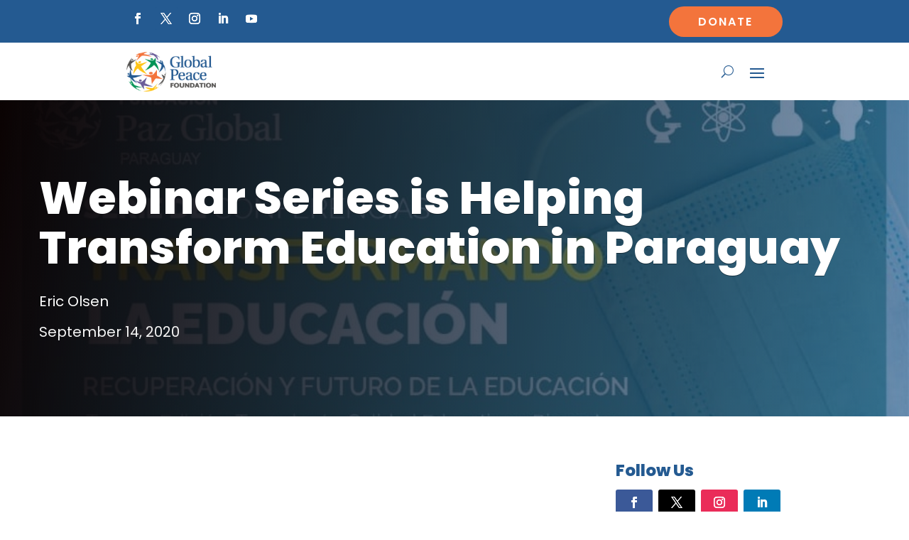

--- FILE ---
content_type: text/html; charset=UTF-8
request_url: https://globalpeace.org/webinar-series-is-helping-transform-education-in-paraguay/
body_size: 31328
content:
<!DOCTYPE html>
<html lang="en-US">
<head>
	<meta charset="UTF-8" />
<meta http-equiv="X-UA-Compatible" content="IE=edge">
	<link rel="pingback" href="https://globalpeace.org/xmlrpc.php" />

	<script type="text/javascript">
		document.documentElement.className = 'js';
	</script>
	
	<script id="diviarea-loader">window.DiviPopupData=window.DiviAreaConfig={"zIndex":1000000,"animateSpeed":400,"triggerClassPrefix":"show-popup-","idAttrib":"data-popup","modalIndicatorClass":"is-modal","blockingIndicatorClass":"is-blocking","defaultShowCloseButton":true,"withCloseClass":"with-close","noCloseClass":"no-close","triggerCloseClass":"close","singletonClass":"single","darkModeClass":"dark","noShadowClass":"no-shadow","altCloseClass":"close-alt","popupSelector":".et_pb_section.popup","initializeOnEvent":"et_pb_after_init_modules","popupWrapperClass":"area-outer-wrap","fullHeightClass":"full-height","openPopupClass":"da-overlay-visible","overlayClass":"da-overlay","exitIndicatorClass":"on-exit","hoverTriggerClass":"on-hover","clickTriggerClass":"on-click","onExitDelay":2000,"notMobileClass":"not-mobile","notTabletClass":"not-tablet","notDesktopClass":"not-desktop","baseContext":"body","activePopupClass":"is-open","closeButtonClass":"da-close","withLoaderClass":"with-loader","debug":false,"ajaxUrl":"https:\/\/globalpeace.org\/wp-admin\/admin-ajax.php","sys":[]};var divimode_loader=function(){"use strict";!function(t){t.DiviArea=t.DiviPopup={loaded:!1};var n=t.DiviArea,i=n.Hooks={},o={};function r(t,n,i){var r,e,c;if("string"==typeof t)if(o[t]){if(n)if((r=o[t])&&i)for(c=r.length;c--;)(e=r[c]).callback===n&&e.context===i&&(r[c]=!1);else for(c=r.length;c--;)r[c].callback===n&&(r[c]=!1)}else o[t]=[]}function e(t,n,i,r){if("string"==typeof t){var e={callback:n,priority:i,context:r},c=o[t];c?(c.push(e),c=function(t){var n,i,o,r,e=t.length;for(r=1;r<e;r++)for(n=t[r],i=r;i>0;i--)(o=t[i-1]).priority>n.priority&&(t[i]=o,t[i-1]=n);return t}(c)):c=[e],o[t]=c}}function c(t,n,i){"string"==typeof n&&(n=[n]);var r,e,c=[];for(r=0;r<n.length;r++)Array.prototype.push.apply(c,o[n[r]]);for(e=0;e<c.length;e++){var a=void 0;c[e]&&"function"==typeof c[e].callback&&("filter"===t?void 0!==(a=c[e].callback.apply(c[e].context,i))&&(i[0]=a):c[e].callback.apply(c[e].context,i))}if("filter"===t)return i[0]}i.silent=function(){return i},n.removeFilter=i.removeFilter=function(t,n){r(t,n)},n.removeAction=i.removeAction=function(t,n){r(t,n)},n.applyFilters=i.applyFilters=function(t){for(var n=[],i=arguments.length-1;i-- >0;)n[i]=arguments[i+1];return c("filter",t,n)},n.doAction=i.doAction=function(t){for(var n=[],i=arguments.length-1;i-- >0;)n[i]=arguments[i+1];c("action",t,n)},n.addFilter=i.addFilter=function(n,i,o,r){e(n,i,parseInt(o||10,10),r||t)},n.addAction=i.addAction=function(n,i,o,r){e(n,i,parseInt(o||10,10),r||t)},n.addActionOnce=i.addActionOnce=function(n,i,o,c){e(n,i,parseInt(o||10,10),c||t),e(n,(function(){r(n,i)}),1+parseInt(o||10,10),c||t)}}(window);return{}}();
</script><meta name='robots' content='index, follow, max-image-preview:large, max-snippet:-1, max-video-preview:-1' />

	<!-- This site is optimized with the Yoast SEO plugin v26.7 - https://yoast.com/wordpress/plugins/seo/ -->
	<title>Webinar Series is Helping Transform Education in Paraguay - Global Peace Foundation</title>
	<meta name="description" content="Since May 2020, Global Peace Foundation Paraguay has conducted forums online each month as part of the Transforming Education Webinar Series." />
	<link rel="canonical" href="https://globalpeace.org/webinar-series-is-helping-transform-education-in-paraguay/" />
	<meta property="og:locale" content="en_US" />
	<meta property="og:type" content="article" />
	<meta property="og:title" content="Webinar Series is Helping Transform Education in Paraguay - Global Peace Foundation" />
	<meta property="og:description" content="Since May 2020, Global Peace Foundation Paraguay has conducted forums online each month as part of the Transforming Education Webinar Series." />
	<meta property="og:url" content="https://globalpeace.org/webinar-series-is-helping-transform-education-in-paraguay/" />
	<meta property="og:site_name" content="Global Peace Foundation" />
	<meta property="article:publisher" content="https://www.facebook.com/GlobalPeaceFoundationIntl/" />
	<meta property="article:published_time" content="2020-09-14T05:00:00+00:00" />
	<meta property="article:modified_time" content="2025-09-26T16:31:58+00:00" />
	<meta property="og:image" content="https://globalpeace.org/wp-content/uploads/2020/09/transforming-education-series.jpg" />
	<meta property="og:image:width" content="904" />
	<meta property="og:image:height" content="414" />
	<meta property="og:image:type" content="image/jpeg" />
	<meta name="author" content="Eric Olsen" />
	<meta name="twitter:card" content="summary_large_image" />
	<meta name="twitter:creator" content="@GlobalPeace" />
	<meta name="twitter:site" content="@GlobalPeace" />
	<meta name="twitter:label1" content="Written by" />
	<meta name="twitter:data1" content="Eric Olsen" />
	<meta name="twitter:label2" content="Est. reading time" />
	<meta name="twitter:data2" content="1 minute" />
	<script type="application/ld+json" class="yoast-schema-graph">{"@context":"https://schema.org","@graph":[{"@type":"Article","@id":"https://globalpeace.org/webinar-series-is-helping-transform-education-in-paraguay/#article","isPartOf":{"@id":"https://globalpeace.org/webinar-series-is-helping-transform-education-in-paraguay/"},"author":{"name":"Eric Olsen","@id":"https://globalpeace.org/#/schema/person/09d3a41d53e57f0e97b3a94cea6a5620"},"headline":"Webinar Series is Helping Transform Education in Paraguay","datePublished":"2020-09-14T05:00:00+00:00","dateModified":"2025-09-26T16:31:58+00:00","mainEntityOfPage":{"@id":"https://globalpeace.org/webinar-series-is-helping-transform-education-in-paraguay/"},"wordCount":316,"publisher":{"@id":"https://globalpeace.org/#organization"},"image":{"@id":"https://globalpeace.org/webinar-series-is-helping-transform-education-in-paraguay/#primaryimage"},"thumbnailUrl":"https://globalpeace.org/wp-content/uploads/2020/09/transforming-education-series.jpg","keywords":["Paraguay","transforming education","education","webinar"],"articleSection":["Event News","Transforming Education","Educator Capacity Building","Transforming Education Webinar Series","Paraguay"],"inLanguage":"en-US"},{"@type":"WebPage","@id":"https://globalpeace.org/webinar-series-is-helping-transform-education-in-paraguay/","url":"https://globalpeace.org/webinar-series-is-helping-transform-education-in-paraguay/","name":"Webinar Series is Helping Transform Education in Paraguay - Global Peace Foundation","isPartOf":{"@id":"https://globalpeace.org/#website"},"primaryImageOfPage":{"@id":"https://globalpeace.org/webinar-series-is-helping-transform-education-in-paraguay/#primaryimage"},"image":{"@id":"https://globalpeace.org/webinar-series-is-helping-transform-education-in-paraguay/#primaryimage"},"thumbnailUrl":"https://globalpeace.org/wp-content/uploads/2020/09/transforming-education-series.jpg","datePublished":"2020-09-14T05:00:00+00:00","dateModified":"2025-09-26T16:31:58+00:00","description":"Since May 2020, Global Peace Foundation Paraguay has conducted forums online each month as part of the Transforming Education Webinar Series.","breadcrumb":{"@id":"https://globalpeace.org/webinar-series-is-helping-transform-education-in-paraguay/#breadcrumb"},"inLanguage":"en-US","potentialAction":[{"@type":"ReadAction","target":["https://globalpeace.org/webinar-series-is-helping-transform-education-in-paraguay/"]}]},{"@type":"ImageObject","inLanguage":"en-US","@id":"https://globalpeace.org/webinar-series-is-helping-transform-education-in-paraguay/#primaryimage","url":"https://globalpeace.org/wp-content/uploads/2020/09/transforming-education-series.jpg","contentUrl":"https://globalpeace.org/wp-content/uploads/2020/09/transforming-education-series.jpg","width":904,"height":414},{"@type":"BreadcrumbList","@id":"https://globalpeace.org/webinar-series-is-helping-transform-education-in-paraguay/#breadcrumb","itemListElement":[{"@type":"ListItem","position":1,"name":"Home","item":"https://globalpeace.org/"},{"@type":"ListItem","position":2,"name":"Webinar Series is Helping Transform Education in Paraguay"}]},{"@type":"WebSite","@id":"https://globalpeace.org/#website","url":"https://globalpeace.org/","name":"Global Peace Foundation","description":"","publisher":{"@id":"https://globalpeace.org/#organization"},"potentialAction":[{"@type":"SearchAction","target":{"@type":"EntryPoint","urlTemplate":"https://globalpeace.org/?s={search_term_string}"},"query-input":{"@type":"PropertyValueSpecification","valueRequired":true,"valueName":"search_term_string"}}],"inLanguage":"en-US"},{"@type":"Organization","@id":"https://globalpeace.org/#organization","name":"Global Peace Foundation","url":"https://globalpeace.org/","logo":{"@type":"ImageObject","inLanguage":"en-US","@id":"https://globalpeace.org/#/schema/logo/image/","url":"https://globalpeace.org/wp-content/uploads/2021/09/GPF_Logo_H3_RGB_ver_2@4x.png","contentUrl":"https://globalpeace.org/wp-content/uploads/2021/09/GPF_Logo_H3_RGB_ver_2@4x.png","width":704,"height":310,"caption":"Global Peace Foundation"},"image":{"@id":"https://globalpeace.org/#/schema/logo/image/"},"sameAs":["https://www.facebook.com/GlobalPeaceFoundationIntl/","https://x.com/GlobalPeace","https://www.instagram.com/globalpeacefoundation/","https://www.linkedin.com/company/global-peace-foundation/","https://www.youtube.com/@GlobalPeaceFoundation"]},{"@type":"Person","@id":"https://globalpeace.org/#/schema/person/09d3a41d53e57f0e97b3a94cea6a5620","name":"Eric Olsen","image":{"@type":"ImageObject","inLanguage":"en-US","@id":"https://globalpeace.org/#/schema/person/image/","url":"https://secure.gravatar.com/avatar/0b6e652a74fcc33a625b28f3a9baaece3ad575d5f767e155ad5be6b06bee673d?s=96&d=mm&r=g","contentUrl":"https://secure.gravatar.com/avatar/0b6e652a74fcc33a625b28f3a9baaece3ad575d5f767e155ad5be6b06bee673d?s=96&d=mm&r=g","caption":"Eric Olsen"}}]}</script>
	<!-- / Yoast SEO plugin. -->


<link rel='dns-prefetch' href='//cdnjs.cloudflare.com' />
<link rel='dns-prefetch' href='//fonts.googleapis.com' />
<link href='https://fonts.gstatic.com' crossorigin rel='preconnect' />
<link rel="alternate" type="application/rss+xml" title="Global Peace Foundation &raquo; Feed" href="https://globalpeace.org/feed/" />
<link rel="alternate" type="text/calendar" title="Global Peace Foundation &raquo; iCal Feed" href="https://globalpeace.org/events/?ical=1" />
<meta content="Divi Child v.1.0" name="generator"/><link rel='stylesheet' id='dipi-fontawesome-css' href='https://cdnjs.cloudflare.com/ajax/libs/font-awesome/6.5.0/css/all.min.css?ver=6.5.0' type='text/css' media='all' />
<style id='wp-block-library-theme-inline-css' type='text/css'>
.wp-block-audio :where(figcaption){color:#555;font-size:13px;text-align:center}.is-dark-theme .wp-block-audio :where(figcaption){color:#ffffffa6}.wp-block-audio{margin:0 0 1em}.wp-block-code{border:1px solid #ccc;border-radius:4px;font-family:Menlo,Consolas,monaco,monospace;padding:.8em 1em}.wp-block-embed :where(figcaption){color:#555;font-size:13px;text-align:center}.is-dark-theme .wp-block-embed :where(figcaption){color:#ffffffa6}.wp-block-embed{margin:0 0 1em}.blocks-gallery-caption{color:#555;font-size:13px;text-align:center}.is-dark-theme .blocks-gallery-caption{color:#ffffffa6}:root :where(.wp-block-image figcaption){color:#555;font-size:13px;text-align:center}.is-dark-theme :root :where(.wp-block-image figcaption){color:#ffffffa6}.wp-block-image{margin:0 0 1em}.wp-block-pullquote{border-bottom:4px solid;border-top:4px solid;color:currentColor;margin-bottom:1.75em}.wp-block-pullquote :where(cite),.wp-block-pullquote :where(footer),.wp-block-pullquote__citation{color:currentColor;font-size:.8125em;font-style:normal;text-transform:uppercase}.wp-block-quote{border-left:.25em solid;margin:0 0 1.75em;padding-left:1em}.wp-block-quote cite,.wp-block-quote footer{color:currentColor;font-size:.8125em;font-style:normal;position:relative}.wp-block-quote:where(.has-text-align-right){border-left:none;border-right:.25em solid;padding-left:0;padding-right:1em}.wp-block-quote:where(.has-text-align-center){border:none;padding-left:0}.wp-block-quote.is-large,.wp-block-quote.is-style-large,.wp-block-quote:where(.is-style-plain){border:none}.wp-block-search .wp-block-search__label{font-weight:700}.wp-block-search__button{border:1px solid #ccc;padding:.375em .625em}:where(.wp-block-group.has-background){padding:1.25em 2.375em}.wp-block-separator.has-css-opacity{opacity:.4}.wp-block-separator{border:none;border-bottom:2px solid;margin-left:auto;margin-right:auto}.wp-block-separator.has-alpha-channel-opacity{opacity:1}.wp-block-separator:not(.is-style-wide):not(.is-style-dots){width:100px}.wp-block-separator.has-background:not(.is-style-dots){border-bottom:none;height:1px}.wp-block-separator.has-background:not(.is-style-wide):not(.is-style-dots){height:2px}.wp-block-table{margin:0 0 1em}.wp-block-table td,.wp-block-table th{word-break:normal}.wp-block-table :where(figcaption){color:#555;font-size:13px;text-align:center}.is-dark-theme .wp-block-table :where(figcaption){color:#ffffffa6}.wp-block-video :where(figcaption){color:#555;font-size:13px;text-align:center}.is-dark-theme .wp-block-video :where(figcaption){color:#ffffffa6}.wp-block-video{margin:0 0 1em}:root :where(.wp-block-template-part.has-background){margin-bottom:0;margin-top:0;padding:1.25em 2.375em}
/*# sourceURL=/wp-includes/css/dist/block-library/theme.min.css */
</style>
<link rel='stylesheet' id='awsm-team-css-css' href='https://globalpeace.org/wp-content/plugins/awsm-team-pro/css/team.min.css?ver=1.11.0' type='text/css' media='all' />
<link rel='stylesheet' id='dipi_font-css' href='https://globalpeace.org/wp-content/plugins/divi-pixel/dist/admin/css/dipi-font.min.css?ver=1.0.0' type='text/css' media='all' />
<link rel='stylesheet' id='dipi_general-css' href='https://globalpeace.org/wp-content/plugins/divi-pixel/dist/public/css/general.min.css?ver=2.47.0' type='text/css' media='all' />
<link rel='stylesheet' id='sign-in-with-google-css' href='https://globalpeace.org/wp-content/plugins/sign-in-with-google/src/public/css/sign-in-with-google-public.css?ver=1.8.0' type='text/css' media='all' />
<link rel='stylesheet' id='css-divi-area-css' href='https://globalpeace.org/wp-content/plugins/popups-for-divi/styles/front.min.css?ver=3.2.3' type='text/css' media='all' />
<style id='css-divi-area-inline-css' type='text/css'>
.et_pb_section.popup{display:none}
/*# sourceURL=css-divi-area-inline-css */
</style>
<link rel='stylesheet' id='css-divi-area-popuphidden-css' href='https://globalpeace.org/wp-content/plugins/popups-for-divi/styles/front-popuphidden.min.css?ver=3.2.3' type='text/css' media='all' />
<link rel='stylesheet' id='et-divi-open-sans-css' href='https://fonts.googleapis.com/css?family=Open+Sans:300italic,400italic,600italic,700italic,800italic,400,300,600,700,800&#038;subset=latin,latin-ext&#038;display=swap' type='text/css' media='all' />
<link rel='stylesheet' id='brainblog-styles-css' href='https://globalpeace.org/wp-content/plugins/brainblog/styles/style.min.css?ver=1.2.26' type='text/css' media='all' />
<link rel='stylesheet' id='carousel-layouts-styles-css' href='https://globalpeace.org/wp-content/plugins/divi-carousel-maker/styles/style.min.css?ver=2.1.19' type='text/css' media='all' />
<link rel='stylesheet' id='divi-event-calendar-module-styles-css' href='https://globalpeace.org/wp-content/plugins/divi-event-calendar-module/styles/style.min.css?ver=1.0.0' type='text/css' media='all' />
<link rel='stylesheet' id='divi-pixel-styles-css' href='https://globalpeace.org/wp-content/plugins/divi-pixel/styles/style.min.css?ver=1.0.0' type='text/css' media='all' />
<link rel='stylesheet' id='supreme-mega-menu-styles-css' href='https://globalpeace.org/wp-content/plugins/supreme-mega-menu/styles/style.min.css?ver=1.3.3' type='text/css' media='all' />
<link rel='stylesheet' id='supreme-modules-pro-for-divi-styles-css' href='https://globalpeace.org/wp-content/plugins/supreme-modules-pro-for-divi/styles/style.min.css?ver=4.9.97.40' type='text/css' media='all' />
<link rel='stylesheet' id='fancybox-css' href='https://globalpeace.org/wp-content/plugins/easy-fancybox/fancybox/1.5.4/jquery.fancybox.min.css?ver=6.9' type='text/css' media='screen' />
<style id='fancybox-inline-css' type='text/css'>
#fancybox-content{border-color:#ffffff;}#fancybox-title,#fancybox-title-float-main{color:#fff}
/*# sourceURL=fancybox-inline-css */
</style>
<style id='dipi-etmodules-font-inline-css' type='text/css'>

        @font-face{
        font-family:'ETmodules';
        font-display:block;
        src:url('https://globalpeace.org/wp-content/themes/Divi/core/admin/fonts/modules/all/modules.eot');
        src:url('https://globalpeace.org/wp-content/themes/Divi/core/admin/fonts/modules/all/modules.eot?#iefix') format('embedded-opentype'),
            url('https://globalpeace.org/wp-content/themes/Divi/core/admin/fonts/modules/all/modules.woff') format('woff'),
            url('https://globalpeace.org/wp-content/themes/Divi/core/admin/fonts/modules/all/modules.ttf') format('truetype'),
            url('https://globalpeace.org/wp-content/themes/Divi/core/admin/fonts/modules/all/modules.svg#ETmodules') format('svg');
        font-weight:400;
        font-style:normal;
        }
/*# sourceURL=dipi-etmodules-font-inline-css */
</style>
<link rel='stylesheet' id='dp-divi-filtergrid-bundle-style-css' href='https://globalpeace.org/wp-content/plugins/dp-divi-filtergrid/styles/bundle.css?ver=4.1.4' type='text/css' media='all' />
<link rel='stylesheet' id='supreme_mega_menu-styles-css' href='https://globalpeace.org/wp-content/plugins/supreme-mega-menu/styles/style.min.css?ver=1.3.3' type='text/css' media='all' />
<link rel='stylesheet' id='dsm-magnific-popup-css' href='https://globalpeace.org/wp-content/themes/Divi/includes/builder/feature/dynamic-assets/assets/css/magnific_popup.css?ver=4.9.97.40' type='text/css' media='all' />
<link rel='stylesheet' id='dsm-swiper-css' href='https://globalpeace.org/wp-content/plugins/supreme-modules-pro-for-divi/public/css/swiper.css?ver=4.9.97.40' type='text/css' media='all' />
<link rel='stylesheet' id='dsm-popup-css' href='https://globalpeace.org/wp-content/plugins/supreme-modules-pro-for-divi/public/css/popup.css?ver=4.9.97.40' type='text/css' media='all' />
<link rel='stylesheet' id='dsm-animate-css' href='https://globalpeace.org/wp-content/plugins/supreme-modules-pro-for-divi/public/css/animate.css?ver=4.9.97.40' type='text/css' media='all' />
<link rel='stylesheet' id='dsm-readmore-css' href='https://globalpeace.org/wp-content/plugins/supreme-modules-pro-for-divi/public/css/readmore.css?ver=4.9.97.40' type='text/css' media='all' />
<link rel='stylesheet' id='divi-style-parent-css' href='https://globalpeace.org/wp-content/themes/Divi/style-static.min.css?ver=4.27.5' type='text/css' media='all' />
<link rel='stylesheet' id='divi-style-css' href='https://globalpeace.org/wp-content/themes/Divi-child/style.css?ver=4.27.5' type='text/css' media='all' />
<script type="text/javascript" id="jquery-core-js-extra">
/* <![CDATA[ */
var brbl_plugin = {"nonce":"486802088e","ajaxurl":"https://globalpeace.org/wp-admin/admin-ajax.php","not_found_text":"Not Found!"};
//# sourceURL=jquery-core-js-extra
/* ]]> */
</script>
<script type="text/javascript" src="https://globalpeace.org/wp-includes/js/jquery/jquery.min.js?ver=3.7.1" id="jquery-core-js"></script>
<script type="text/javascript" id="3d-flip-book-client-locale-loader-js-extra">
/* <![CDATA[ */
var FB3D_CLIENT_LOCALE = {"ajaxurl":"https://globalpeace.org/wp-admin/admin-ajax.php","dictionary":{"Table of contents":"Table of contents","Close":"Close","Bookmarks":"Bookmarks","Thumbnails":"Thumbnails","Search":"Search","Share":"Share","Facebook":"Facebook","Twitter":"Twitter","Email":"Email","Play":"Play","Previous page":"Previous page","Next page":"Next page","Zoom in":"Zoom in","Zoom out":"Zoom out","Fit view":"Fit view","Auto play":"Auto play","Full screen":"Full screen","More":"More","Smart pan":"Smart pan","Single page":"Single page","Sounds":"Sounds","Stats":"Stats","Print":"Print","Download":"Download","Goto first page":"Goto first page","Goto last page":"Goto last page"},"images":"https://globalpeace.org/wp-content/plugins/interactive-3d-flipbook-powered-physics-engine/assets/images/","jsData":{"urls":[],"posts":{"ids_mis":[],"ids":[]},"pages":[],"firstPages":[],"bookCtrlProps":[],"bookTemplates":[]},"key":"3d-flip-book","pdfJS":{"pdfJsLib":"https://globalpeace.org/wp-content/plugins/interactive-3d-flipbook-powered-physics-engine/assets/js/pdf.min.js?ver=4.3.136","pdfJsWorker":"https://globalpeace.org/wp-content/plugins/interactive-3d-flipbook-powered-physics-engine/assets/js/pdf.worker.js?ver=4.3.136","stablePdfJsLib":"https://globalpeace.org/wp-content/plugins/interactive-3d-flipbook-powered-physics-engine/assets/js/stable/pdf.min.js?ver=2.5.207","stablePdfJsWorker":"https://globalpeace.org/wp-content/plugins/interactive-3d-flipbook-powered-physics-engine/assets/js/stable/pdf.worker.js?ver=2.5.207","pdfJsCMapUrl":"https://globalpeace.org/wp-content/plugins/interactive-3d-flipbook-powered-physics-engine/assets/cmaps/"},"cacheurl":"https://globalpeace.org/wp-content/uploads/3d-flip-book/cache/","pluginsurl":"https://globalpeace.org/wp-content/plugins/","pluginurl":"https://globalpeace.org/wp-content/plugins/interactive-3d-flipbook-powered-physics-engine/","thumbnailSize":{"width":"150","height":"150"},"version":"1.16.17"};
//# sourceURL=3d-flip-book-client-locale-loader-js-extra
/* ]]> */
</script>
<script type="text/javascript" src="https://globalpeace.org/wp-content/plugins/interactive-3d-flipbook-powered-physics-engine/assets/js/client-locale-loader.js?ver=1.16.17" id="3d-flip-book-client-locale-loader-js" async="async" data-wp-strategy="async"></script>
<script type="text/javascript" src="https://globalpeace.org/wp-content/plugins/stop-user-enumeration/frontend/js/frontend.js?ver=1.7.7" id="stop-user-enumeration-js" defer="defer" data-wp-strategy="defer"></script>
<script type="text/javascript" src="https://globalpeace.org/wp-content/plugins/popups-for-divi/scripts/ie-compat.min.js?ver=3.2.3" id="dap-ie-js"></script>
<script type="text/javascript" src="https://globalpeace.org/wp-content/themes/Divi-child/js/custom_js.js?ver=6.9" id="custom_js-js"></script>
<style>
/*#main-header .logo_container img,
header.et-l--header .et_pb_menu__logo > img {
    display: none;
}*/
</style>
<script type="text/javascript" id="dipi-logo-js">
jQuery(document).ready(function($) {

    var currentLogoMode = '';


    let $mainHeader = $('header#main-header');
    let $tbHeader = $('header.et-l--header');
        function dipi_update_logo($logo, $is_tb_logo) {
        // Clone $logo so we can replace it rather than just change src attr (because this causes a bug in Safari browser) 
        let $mainLogo = $logo.clone();
        let $tbLogoContainer = $logo.closest(".et_pb_menu__logo")
        let $tbLogoContainer_a = $logo.closest(".et_pb_menu__logo a")
        let $tbLogoWrapper = $tbLogoContainer_a.length ? $tbLogoContainer_a : $tbLogoContainer
        if($mainLogo.length) {
            $mainLogo.attr("data-logo-type", "main");
            $mainLogo.attr("data-actual-width", $mainLogo[0].naturalWidth);
            $mainLogo.attr("data-actual-height", $mainLogo[0].naturalHeight);
        }
        // Clone $logo to use in fixed header. If fixed header logo is not enabled, we simple use the original logo
                    let $fixedLogo = $logo.clone();
                if($fixedLogo.length) {
            $fixedLogo.attr("data-actual-width", $fixedLogo[0].naturalWidth);
            $fixedLogo.attr("data-actual-height", $fixedLogo[0].naturalHeight);
        }
        
        // Clone $logo to use in mobile. If mobile logo is not enabled, we simple use the original logo
        let $use_mobile_logo = false;
                let $mobileLogo = $logo.clone();
                
        if($use_mobile_logo && ($(window).width() <= 980)){
            setTimeout( function(){
                $mobileLogo.show();
            }, 500)
        } else {
            setTimeout( function(){
                $fixedLogo.show();
                $mainLogo.show();
            }, 500)
        }

        $fixedLogo.removeAttr("srcset")
        $mobileLogo.removeAttr("srcset")
        function callback(mutationList, observer) {
            mutationList.forEach(function(mutation){
                if('attributes' != mutation.type || 'class' !== mutation.attributeName){
                    return;
                }
                if($is_tb_logo) {
                    dipi_tb_header_change();
                } else {
                    dipi_default_logo_change();
                }
            });
        }

        var targetNode = document.querySelector("#main-header,header.et-l--header > .et_builder_inner_content");
        var observerOptions = {
            childList: false,
            attributes: true,
            subtree: false
        }

        if(targetNode){
            var observer = new MutationObserver(callback);
            observer.observe(targetNode, observerOptions);
        }

        
        if($is_tb_logo) {
            // Observe resize events to switch between mobile/fixed logos
            $(window).resize(dipi_tb_header_change);
            // finally call the callback manually once to get started
            dipi_tb_header_change(true);
        } else {
            // Observe resize events to switch between mobile/fixed logos
            $(window).resize(dipi_default_logo_change);
            // finally call the callback manually once to get started
            dipi_default_logo_change(true);
        }

        
        function dipi_tb_header_change(first_loading = false) {
            if($mainLogo.length)
                $mainLogo.attr("data-actual-width", $mainLogo[0].naturalWidth);
            
            
            if($use_mobile_logo && $(window).width() <= 980 && currentLogoMode != 'mobile'){
                currentLogoMode = 'mobile';
                $tbLogoWrapper.find("img").remove();
                $tbLogoWrapper.append($mobileLogo);
            } else if ($(window).width() > 980) {
                if ($tbHeader.find('.has_et_pb_sticky').length !== 0  && currentLogoMode != 'desktop-fixed'){
                    currentLogoMode = 'desktop-fixed';
                    $tbLogoWrapper.find("img").remove();
                    $tbLogoWrapper.append($fixedLogo);
                                    } else if($tbHeader.find('.has_et_pb_sticky').length == 0 && currentLogoMode != 'desktop-normal' ){
                    currentLogoMode = 'desktop-normal';
                    $tbLogoWrapper.find("img").remove();
                    $tbLogoWrapper.append($mainLogo);
                                    }
            }
        }

        // Callback to fire when window is resized or scrolled
        function dipi_default_logo_change(first_loading = false) {
            if($mainLogo.length){
                $mainLogo.attr("data-actual-width", $mainLogo[0].naturalWidth);
            }

            if($use_mobile_logo && $(window).width() <= 980 && currentLogoMode != 'mobile'){
                currentLogoMode = 'mobile';
                let $a = $(".logo_container a");
                $a.find("#logo").remove();    
                $a.append($mobileLogo);
            } else if($(window).width() > 980) {                
                if ($mainHeader.hasClass('et-fixed-header') && currentLogoMode != 'desktop-fixed'){
                    currentLogoMode = 'desktop-fixed';
                    let $a = $(".logo_container a");
                    $a.find("#logo").remove();    
                    $a.append($fixedLogo);
                                    } else if(!$mainHeader.hasClass('et-fixed-header') && currentLogoMode != 'desktop-normal') {
                    currentLogoMode = 'desktop-normal';
                    let $a = $(".logo_container a");
                    $a.find("#logo").remove(); 
                    $a.append($mainLogo);
                                    }
            }
        }
    }

});
</script><style type="text/css" id="primary-menu-position">

@media screen and (min-width: 981px) {
    body.dipi-cta-button #et_top_search{
        margin: 15px 0 0 22px;
    }
    
    .et_header_style_split div#et-top-navigation,
    .et_header_style_left div#et-top-navigation{
        align-items: flex-start !important;
    }

    .et_header_style_left #et-top-navigation nav > ul > li > a,
    .et_header_style_split #et-top-navigation nav > ul > li > a {
        padding-bottom: 33px !important;
    }

            /* .et_header_style_left #et-top-navigation nav > ul > li > a,
        .et_header_style_split #et-top-navigation nav > ul > li > a,
        .et_header_style_centered #et-top-navigation nav > ul > li > a {
            line-height: 2.5em;
        } */
    
    .et_header_style_left div#et-top-navigation {
        display: flex;
        align-items: center;
        
        /* With social icons enabled, we remove the bottom padding below the li elements so we need to add it to the container */
        padding-top: 33px;
        padding-bottom: 0px;
    }
    
    .et_header_style_split div#et-top-navigation {
        align-items: center;

        /* With social icons enabled, we remove the bottom padding below the li elements so we need to add it to the container */
        padding-top: 33px !important;
        padding-bottom: 0px !important;
    }
    
    .et_header_style_fullscreen #et-top-navigation {  
        padding-bottom: 0px !important;   
    }

    /* Vertical Navigation Styles */
    .et_vertical_nav #main-header #top-menu>li>a {
        padding-bottom: 19px !important;
        line-height: inherit;
    }
    .et_vertical_nav #main-header #et-top-navigation {
        display: block;
    }
    .et_vertical_nav #top-header {
        position: initial;
    }
    .et_vertical_fixed.admin-bar #page-container #main-header {
        top:32px !important;
    }
    .et_vertical_nav.et_vertical_fixed.et_header_style_left #et-top-navigation {
        padding-top:33px !important;
    }
    .et_vertical_fixed.admin-bar #page-container #main-header {
        transform: translateY(0) !important;
    }
    .et_vertical_nav #page-container #main-header {
        top: 0 !important;
    }

    /* With do-not-shrink functionality enabeld, we also must apply padding to fixed menu */
            .et_header_style_left .et-fixed-header #et-top-navigation,
        .et_header_style_split .et-fixed-header #et-top-navigation {
            padding-top: 20px !important;
            padding-bottom: 0px !important;
        }

        .et_header_style_centered .et-fixed-header #et-top-navigation {
            padding-top: 20px;
            padding-bottom: 0px !important; 
        }

        .et_header_style_left .et-fixed-header #et-top-navigation nav > ul > li > a,
        .et_header_style_split .et-fixed-header #et-top-navigation nav > ul > li > a{
            padding-bottom: 20px !important;
        }
    
    .et-menu li:not(.mega-menu) ul,
    #top-menu li:not(.mega-menu) ul{width: 240px !important;}
    .et-menu li li a,
    #top-menu li li a{width:100% !important;}
    #top-menu li li,
    .et-menu li li{width: 100%;}
}
</style><style>
.dipi-fixed-header #main-header,
.dipi-fixed-header #top-header{position:fixed !important;width:100%;}
</style>

<script type="text/javascript">
	jQuery(document).ready(function ($) {
		window.dipi_apply_hide_top_bar_timer = null;
		window.dipi_apply_hide_top_bar = function () {
			var $mainContent = $('#page-container'),
				$mainHeader = $('#main-header');
			if($mainHeader.length === 0 && $('.et-l--header').length > 0 )
				$mainHeader = $('.et-l--header');
			
			var $topHeader = $('#top-header'),
				$adminBar = $('#wpadminbar'),
				adminBarHeight = $('#wpadminbar').height(),
			 	mainHeaderHiehgt = $mainHeader.height(),
				topBarHeight = 0;
			

			if($topHeader.length > 0)
				topBarHeight = $('#top-header').height();

			var didScroll = false;
			var lastScrollTop = 0;
			var delta = 5;
			if(!$('body').hasClass('admin-bar'))
				adminBarHeight = 0;

				$mainHeader.css('top', adminBarHeight + topBarHeight );
			$topHeader.css('top', adminBarHeight );

			if($mainHeader.css('position') === 'relative'){
				$mainHeader.css('top', 0 );
			}
			
			if(window.innerWidth > 980){
					
				
				return;
			}
							$('body').removeClass('dipi-fixed-header');
				clearInterval(window.dipi_apply_hide_top_bar_timer);
			
			function hideTopBarOnScroll(){
				var scrollTop = $(this).scrollTop();
				var adminBarHeight = $('#wpadminbar').height();
				var topBarHeight = 0;
				if($topHeader.length > 0)
					topBarHeight = $('#top-header').height();
				if(Math.abs(lastScrollTop - scrollTop) <= delta){
					return;
				}
				if (scrollTop > lastScrollTop && scrollTop > topBarHeight) { // scroll down
					$('#top-header').css('transform', 'translateY(-' + topBarHeight + 'px)');
					$('#main-header').css('transform', 'translateY(-' + topBarHeight + 'px)');
				} else if(scrollTop + $(window).height() < $(document).height()) {
					$('#top-header').css('transform', 'translateY(0px)');
					$('#main-header').css('transform', 'translateY(0px)');
				}
				lastScrollTop = scrollTop;
			}
			function hasScrolled() {
				var adminBarHeight = $('#wpadminbar').height();
				var topBarHeight = 0;
				if($topHeader.length > 0)
					topBarHeight = $('#top-header').height();
				
					if(!$('body').hasClass('admin-bar'))
						adminBarHeight = 0;
				var scrollTop = $(this).scrollTop();
				
				if(Math.abs(lastScrollTop - scrollTop) <= delta){
					return;
				}
				if (scrollTop > lastScrollTop && scrollTop > topBarHeight) { // scroll down
					if(window.innerWidth > 600)
						adminBarHeight = 0;
											$('#top-header').css('transform', 'translateY(-' +  adminBarHeight + 'px)');
						$('#main-header').css('transform', 'translateY(-' +  adminBarHeight + 'px)');
									} else if(scrollTop + $(window).height() < $(document).height()) {
					$('#top-header').css('transform', 'translateY(0px)');
					$('#main-header').css('transform', 'translateY(0px)');
				}

				lastScrollTop = scrollTop;
			}
		}
		window.dipi_apply_hide_top_bar();
		$(window).on('resize', function(){
			window.dipi_apply_hide_top_bar();
		})
	});
</script>

	<style type="text/css" id="top-header-bar-css">
	@media (max-width: 980px){
		#main-header,
		#top-header{
			transition:transform 0.4s, opacity 0.4s ease-in-out, -webkit-transform 0.4s !important;
		}
	}
			#top-header {
			font-family: 'none', sans-serif;			font-size: 0|0|0|0px !important;
			letter-spacing: 0|0|0|0px !important;
					}

		#top-header li a,
		#et-info-email,
		#et-info-phone {
						font-weight: 0|0|0|0 !important;
		}
			</style>


<style type="text/css" id="main-header-bar-mobile-css">
/* .et_header_style_centered header#main-header.et-fixed-header .logo_container.logo_container {
	height: auto !important;
} */
</style>
<style type="text/css" id="primary-menu-styles-css">

	.et-menu-nav ul.et-menu li,
	#top-menu li {
		padding-right: 0|0|0|0px !important;
	}
	.et-menu-nav ul.et-menu li:hover,
	#top-menu li:hover {
		transition: all .3s ease-in-out;
	}

	.et-fixed-header #top-menu li {
		padding-right: 0|0|0|0px !important;
		transition: all .3s ease-in-out;
	}
	/*.et-menu-nav ul.et-menu li:last-of-type,
	#top-menu>li:last-of-type {
		padding-right: 0 !important;
	}*/
	.et-menu-nav ul.et-menu li a,
	#top-menu a {
				font-weight: 0|0|0|0;
	}

	.et-menu-nav ul.et-menu li a:hover,
	#top-menu a:hover {
		color: 0|0|0|0 ;
		opacity: 1 !important;
	}

	.et-fixed-header ul#top-menu li a:hover {
		color: 0|0|0|0 !important;
	}

</style> 

<style type="text/css" id="dropdown-menu-styles-css">
	
	header.et-l--header .nav li ul,
	.nav li ul {
		background: 0|0|0|0 !important;
		border-radius: 5px !important;
			}

	#top-menu.nav li ul li.current-menu-item a,
	#top-menu.nav li ul a,
	.et-menu-nav ul.et-menu ul.sub-menu li a {
		font-family: 'none', sans-serif;    	    	font-weight: 700 !important;
		font-size: 15px !important;
		letter-spacing: 0px !important;
		color: 0|0|0|0 !important;
		transition: all .2s ease-in-out !important;
    }
	#top-menu.nav li ul li.current-menu-item a:hover,
	#top-menu.nav li ul a:hover,
	.et-menu-nav ul.et-menu ul.sub-menu li a:hover {
		color: 0|0|0|0 !important;
		letter-spacing: 0px !important;
		background: 0|0|0|0 !important;
		transition: all .2s ease-in-out;
	}

	
	</style>
<script type="text/javascript">
    (function(c,l,a,r,i,t,y){
        c[a]=c[a]||function(){(c[a].q=c[a].q||[]).push(arguments)};
        t=l.createElement(r);t.async=1;t.src="https://www.clarity.ms/tag/"+i;
        y=l.getElementsByTagName(r)[0];y.parentNode.insertBefore(t,y);
    })(window, document, "clarity", "script", "lmu52cmf1o");
</script>

<script id="mcjs">!function(c,h,i,m,p){m=c.createElement(h),p=c.getElementsByTagName(h)[0],m.async=1,m.src=i,p.parentNode.insertBefore(m,p)}(document,"script","https://chimpstatic.com/mcjs-connected/js/users/1b8614143e62757e57a8030a7/dddf0ee178a72f376909343a3.js");</script>

<!-- Google tag (gtag.js) -->
<script async src="https://www.googletagmanager.com/gtag/js?id=G-BEV8HFW604"></script>
<script>
  window.dataLayer = window.dataLayer || [];
  function gtag(){dataLayer.push(arguments);}
  gtag('js', new Date());

  gtag('config', 'G-BEV8HFW604');
</script><meta name="tec-api-version" content="v1"><meta name="tec-api-origin" content="https://globalpeace.org"><link rel="alternate" href="https://globalpeace.org/wp-json/tribe/events/v1/" /><meta name="viewport" content="width=device-width, initial-scale=1.0, maximum-scale=1.0, user-scalable=0" /><style class="wpcode-css-snippet">.page-id-987530641 .dp-dfg-filters .dp-dfg-filters-dropdown:nth-child(4) {
    display: none !important;
}

</style><link rel="stylesheet" href="https://cdnjs.cloudflare.com/ajax/libs/font-awesome/6.7.2/css/all.min.css" integrity="sha512-Evv84Mr4kqVGRNSgIGL/F/aIDqQb7xQ2vcrdIwxfjThSH8CSR7PBEakCr51Ck+w+/U6swU2Im1vVX0SVk9ABhg==" crossorigin="anonymous" referrerpolicy="no-referrer" /><script><!-- Meta Pixel Code -->
<script>
!function(f,b,e,v,n,t,s)
{if(f.fbq)return;n=f.fbq=function(){n.callMethod?
n.callMethod.apply(n,arguments):n.queue.push(arguments)};
if(!f._fbq)f._fbq=n;n.push=n;n.loaded=!0;n.version='2.0';
n.queue=[];t=b.createElement(e);t.async=!0;
t.src=v;s=b.getElementsByTagName(e)[0];
s.parentNode.insertBefore(t,s)}(window, document,'script',
'https://connect.facebook.net/en_US/fbevents.js');
fbq('init', '1267924688237113');
fbq('track', 'PageView');
</script>
<noscript><img height="1" width="1" style="display:none"
src="https://www.facebook.com/tr?id=1267924688237113&ev=PageView&noscript=1"
/></noscript>
<!-- End Meta Pixel Code --></script><script id="dt-collapsable-menu-items">
(function ($) { jQuery(document).click(function (e) { if (!$(e.target).closest('#mobile_menu2').length) { $(".mobile_nav").removeClass('opened').addClass('closed'); $(".mobile_nav .et_mobile_menu").removeAttr('style'); } }); })(jQuery);
</script>

<script>
    jQuery(function(){
      var lastScroll = 0;
      jQuery(window).scroll(function(event){
                var st = jQuery(this).scrollTop();
          if (st > lastScroll){
             jQuery(".mobile_nav.opened").addClass("closed").removeClass("opened");
          }
          lastScroll = st;
      });
    });
</script>


<link rel="icon" href="https://globalpeace.org/wp-content/uploads/2021/10/GPF_Logo_Favicon.png" sizes="32x32" />
<link rel="icon" href="https://globalpeace.org/wp-content/uploads/2021/10/GPF_Logo_Favicon.png" sizes="192x192" />
<link rel="apple-touch-icon" href="https://globalpeace.org/wp-content/uploads/2021/10/GPF_Logo_Favicon.png" />
<meta name="msapplication-TileImage" content="https://globalpeace.org/wp-content/uploads/2021/10/GPF_Logo_Favicon.png" />
<link rel="stylesheet" id="et-core-unified-3483-cached-inline-styles" href="https://globalpeace.org/wp-content/et-cache/3483/et-core-unified-3483.min.css?ver=1768882461" /><style id="et-core-unified-tb-4391922-tb-987514611-tb-75-3483-cached-inline-styles">body,.et_pb_column_1_2 .et_quote_content blockquote cite,.et_pb_column_1_2 .et_link_content a.et_link_main_url,.et_pb_column_1_3 .et_quote_content blockquote cite,.et_pb_column_3_8 .et_quote_content blockquote cite,.et_pb_column_1_4 .et_quote_content blockquote cite,.et_pb_blog_grid .et_quote_content blockquote cite,.et_pb_column_1_3 .et_link_content a.et_link_main_url,.et_pb_column_3_8 .et_link_content a.et_link_main_url,.et_pb_column_1_4 .et_link_content a.et_link_main_url,.et_pb_blog_grid .et_link_content a.et_link_main_url,body .et_pb_bg_layout_light .et_pb_post p,body .et_pb_bg_layout_dark .et_pb_post p{font-size:20px}.et_pb_slide_content,.et_pb_best_value{font-size:22px}body{color:#737373}h1,h2,h3,h4,h5,h6{color:#4f4f51}#et_search_icon:hover,.mobile_menu_bar:before,.mobile_menu_bar:after,.et_toggle_slide_menu:after,.et-social-icon a:hover,.et_pb_sum,.et_pb_pricing li a,.et_pb_pricing_table_button,.et_overlay:before,.entry-summary p.price ins,.et_pb_member_social_links a:hover,.et_pb_widget li a:hover,.et_pb_filterable_portfolio .et_pb_portfolio_filters li a.active,.et_pb_filterable_portfolio .et_pb_portofolio_pagination ul li a.active,.et_pb_gallery .et_pb_gallery_pagination ul li a.active,.wp-pagenavi span.current,.wp-pagenavi a:hover,.nav-single a,.tagged_as a,.posted_in a{color:#245a91}.et_pb_contact_submit,.et_password_protected_form .et_submit_button,.et_pb_bg_layout_light .et_pb_newsletter_button,.comment-reply-link,.form-submit .et_pb_button,.et_pb_bg_layout_light .et_pb_promo_button,.et_pb_bg_layout_light .et_pb_more_button,.et_pb_contact p input[type="checkbox"]:checked+label i:before,.et_pb_bg_layout_light.et_pb_module.et_pb_button{color:#245a91}.footer-widget h4{color:#245a91}.et-search-form,.nav li ul,.et_mobile_menu,.footer-widget li:before,.et_pb_pricing li:before,blockquote{border-color:#245a91}.et_pb_counter_amount,.et_pb_featured_table .et_pb_pricing_heading,.et_quote_content,.et_link_content,.et_audio_content,.et_pb_post_slider.et_pb_bg_layout_dark,.et_slide_in_menu_container,.et_pb_contact p input[type="radio"]:checked+label i:before{background-color:#245a91}.container,.et_pb_row,.et_pb_slider .et_pb_container,.et_pb_fullwidth_section .et_pb_title_container,.et_pb_fullwidth_section .et_pb_title_featured_container,.et_pb_fullwidth_header:not(.et_pb_fullscreen) .et_pb_fullwidth_header_container{max-width:1270px}.et_boxed_layout #page-container,.et_boxed_layout.et_non_fixed_nav.et_transparent_nav #page-container #top-header,.et_boxed_layout.et_non_fixed_nav.et_transparent_nav #page-container #main-header,.et_fixed_nav.et_boxed_layout #page-container #top-header,.et_fixed_nav.et_boxed_layout #page-container #main-header,.et_boxed_layout #page-container .container,.et_boxed_layout #page-container .et_pb_row{max-width:1430px}a{color:#245a91}.et_secondary_nav_enabled #page-container #top-header{background-color:#245a91!important}#et-secondary-nav li ul{background-color:#245a91}#main-footer .footer-widget h4,#main-footer .widget_block h1,#main-footer .widget_block h2,#main-footer .widget_block h3,#main-footer .widget_block h4,#main-footer .widget_block h5,#main-footer .widget_block h6{color:#245a91}.footer-widget li:before{border-color:#245a91}#footer-widgets .footer-widget li:before{top:14px}body .et_pb_button{font-size:14px;border-radius:50px;font-weight:normal;font-style:normal;text-transform:uppercase;text-decoration:none;;letter-spacing:2px}body.et_pb_button_helper_class .et_pb_button,body.et_pb_button_helper_class .et_pb_module.et_pb_button{}body .et_pb_button:after{font-size:22.4px}@media only screen and (min-width:981px){.et_fixed_nav #page-container .et-fixed-header#top-header{background-color:#245a91!important}.et_fixed_nav #page-container .et-fixed-header#top-header #et-secondary-nav li ul{background-color:#245a91}}@media only screen and (min-width:1587px){.et_pb_row{padding:31px 0}.et_pb_section{padding:63px 0}.single.et_pb_pagebuilder_layout.et_full_width_page .et_post_meta_wrapper{padding-top:95px}.et_pb_fullwidth_section{padding:0}}</style>				<style type="text/css" id="c4wp-checkout-css">
					.woocommerce-checkout .c4wp_captcha_field {
						margin-bottom: 10px;
						margin-top: 15px;
						position: relative;
						display: inline-block;
					}
				</style>
							<style type="text/css" id="c4wp-v3-lp-form-css">
				.login #login, .login #lostpasswordform {
					min-width: 350px !important;
				}
				.wpforms-field-c4wp iframe {
					width: 100% !important;
				}
			</style>
			</head>
<body class="wp-singular post-template-default single single-post postid-3483 single-format-standard wp-theme-Divi wp-child-theme-Divi-child dipi-custom-archive-page dipi-archive- dipi-fix-search-icon dipi-anim-preload et-tb-has-template et-tb-has-header et-tb-has-body et-tb-has-footer tribe-no-js et_button_no_icon et_pb_button_helper_class et_cover_background et_pb_gutter osx et_pb_gutters3 et_pb_pagebuilder_layout et_divi_theme et-db">
	<div id="page-container">
<div id="et-boc" class="et-boc">
			
		<header class="et-l et-l--header">
			<div class="et_builder_inner_content et_pb_gutters3">
		<div class="et_pb_section et_pb_section_0_tb_header et_pb_sticky_module et_pb_with_background et_section_regular" >
				
				
				
				
				
				
				<div class="et_pb_row et_pb_row_0_tb_header et_pb_equal_columns">
				<div class="et_pb_column et_pb_column_1_2 et_pb_column_0_tb_header  et_pb_css_mix_blend_mode_passthrough">
				
				
				
				
				<ul class="et_pb_module et_pb_social_media_follow et_pb_social_media_follow_0_tb_header clearfix  et_pb_text_align_left et_pb_bg_layout_light">
				
				
				
				
				<li
            class='et_pb_social_media_follow_network_0_tb_header et_pb_social_icon et_pb_social_network_link  et-social-facebook'><a
              href='https://www.facebook.com/GlobalPeaceFoundationIntl/'
              class='icon et_pb_with_border'
              title='Follow on Facebook'
               target="_blank"><span
                class='et_pb_social_media_follow_network_name'
                aria-hidden='true'
                >Follow</span></a></li><li
            class='et_pb_social_media_follow_network_1_tb_header et_pb_social_icon et_pb_social_network_link  et-social-twitter'><a
              href='https://twitter.com/GlobalPeace'
              class='icon et_pb_with_border'
              title='Follow on X'
               target="_blank"><span
                class='et_pb_social_media_follow_network_name'
                aria-hidden='true'
                >Follow</span></a></li><li
            class='et_pb_social_media_follow_network_2_tb_header et_pb_social_icon et_pb_social_network_link  et-social-instagram'><a
              href='https://www.instagram.com/globalpeacefoundation/'
              class='icon et_pb_with_border'
              title='Follow on Instagram'
               target="_blank"><span
                class='et_pb_social_media_follow_network_name'
                aria-hidden='true'
                >Follow</span></a></li><li
            class='et_pb_social_media_follow_network_3_tb_header et_pb_social_icon et_pb_social_network_link  et-social-linkedin'><a
              href='https://www.linkedin.com/company/global-peace-foundation/'
              class='icon et_pb_with_border'
              title='Follow on LinkedIn'
               target="_blank"><span
                class='et_pb_social_media_follow_network_name'
                aria-hidden='true'
                >Follow</span></a></li><li
            class='et_pb_social_media_follow_network_4_tb_header et_pb_social_icon et_pb_social_network_link  et-social-youtube'><a
              href='https://www.youtube.com/@GlobalPeaceFoundation'
              class='icon et_pb_with_border'
              title='Follow on Youtube'
               target="_blank"><span
                class='et_pb_social_media_follow_network_name'
                aria-hidden='true'
                >Follow</span></a></li>
			</ul>
			</div><div class="et_pb_column et_pb_column_1_2 et_pb_column_1_tb_header  et_pb_css_mix_blend_mode_passthrough et-last-child">
				
				
				
				
				<div class="et_pb_button_module_wrapper et_pb_button_0_tb_header_wrapper et_pb_button_alignment_right et_pb_module ">
				<a class="et_pb_button et_pb_button_0_tb_header et_pb_bg_layout_dark" href="?campaign=524075" data-icon="&amp;">Donate</a>
			</div>
			</div>
				
				
				
				
			</div>
				
				
			</div><div class="et_pb_section et_pb_section_1_tb_header et_pb_sticky_module et_pb_with_background et_section_regular et_pb_section--with-menu" >
				
				
				
				
				
				
				<div class="et_pb_row et_pb_row_1_tb_header et_pb_equal_columns et_pb_row--with-menu">
				<div class="et_pb_column et_pb_column_1_4 et_pb_column_2_tb_header  et_pb_css_mix_blend_mode_passthrough">
				
				
				
				
				<div class="et_pb_module et_pb_image et_pb_image_0_tb_header">
				
				
				
				
				<a href="https://globalpeace.org/"><span class="et_pb_image_wrap "><img fetchpriority="high" decoding="async" width="352" height="156" src="https://globalpeace.org/wp-content/uploads/2026/01/GPF_Logo_H3_RGB_ver_2@2x.png" alt="Global Peace Foundation logo featuring a globe made of multicolored human figures and the organization’s name in blue and black text." title="GPF_Logo_H3_RGB_ver_2@2x" srcset="https://globalpeace.org/wp-content/uploads/2026/01/GPF_Logo_H3_RGB_ver_2@2x.png 352w, https://globalpeace.org/wp-content/uploads/2026/01/GPF_Logo_H3_RGB_ver_2@2x-300x133.png 300w" sizes="(max-width: 352px) 100vw, 352px" class="wp-image-987532299" /></span></a>
			</div>
			</div><div class="et_pb_column et_pb_column_3_4 et_pb_column_3_tb_header  et_pb_css_mix_blend_mode_passthrough et-last-child et_pb_column--with-menu">
				
				
				
				
				<div class="et_pb_module et_pb_menu et_pb_menu_0_tb_header et_pb_bg_layout_light  et_pb_text_align_right et_dropdown_animation_fade et_pb_menu--without-logo et_pb_menu--style-left_aligned">
					
					
					
					
					<div class="et_pb_menu_inner_container clearfix">
						
						<div class="et_pb_menu__wrap">
							<div class="et_pb_menu__menu">
								<nav class="et-menu-nav"><ul id="menu-main-nav" class="et-menu nav"><li class="et_pb_menu_page_id-38 menu-item menu-item-type-post_type menu-item-object-page menu-item-has-children menu-item-57"><a href="https://globalpeace.org/about-us/">About Us</a>
<ul class="sub-menu">
	<li class="et_pb_menu_page_id-4391630 menu-item menu-item-type-post_type menu-item-object-page menu-item-4391641"><a href="https://globalpeace.org/our-approach/">Our Approach</a></li>
	<li class="et_pb_menu_page_id-4391632 menu-item menu-item-type-post_type menu-item-object-page menu-item-4391640"><a href="https://globalpeace.org/our-leadership/">Our Leadership</a></li>
	<li class="et_pb_menu_page_id-4391634 menu-item menu-item-type-post_type menu-item-object-page menu-item-4391639"><a href="https://globalpeace.org/activity-reports/">Activity Reports</a></li>
</ul>
</li>
<li class="et_pb_menu_page_id-40 menu-item menu-item-type-post_type menu-item-object-page menu-item-56"><a href="https://globalpeace.org/where-we-work/">Where We Work</a></li>
<li class="wide-submenu et_pb_menu_page_id-987529898 menu-item menu-item-type-post_type menu-item-object-page menu-item-has-children menu-item-987531717"><a href="https://globalpeace.org/what-we-do/">What We Do</a>
<ul class="sub-menu">
	<li class="et_pb_menu_page_id-4391728 menu-item menu-item-type-post_type menu-item-object-page menu-item-987503231"><a href="https://globalpeace.org/freedom-of-conscience-belief-religion/">Freedom of Conscience, Belief, and Religion</a></li>
	<li class="et_pb_menu_page_id-4391730 menu-item menu-item-type-post_type menu-item-object-page menu-item-987490707"><a href="https://globalpeace.org/one-korea-global-campaign/">One Korea Global Campaign</a></li>
	<li class="et_pb_menu_page_id-4391734 menu-item menu-item-type-post_type menu-item-object-page menu-item-987490709"><a href="https://globalpeace.org/women-and-families-in-peacebuilding/">Women and Families in Peacebuilding</a></li>
	<li class="et_pb_menu_page_id-4391724 menu-item menu-item-type-post_type menu-item-object-page menu-item-4391758"><a href="https://globalpeace.org/community-driven-peacebuilding/">Community-driven Peacebuilding</a></li>
	<li class="et_pb_menu_page_id-4391732 menu-item menu-item-type-post_type menu-item-object-page menu-item-987490708"><a href="https://globalpeace.org/transforming-education/">Transforming Education</a></li>
	<li class="et_pb_menu_page_id-4391726 menu-item menu-item-type-post_type menu-item-object-page menu-item-4391757"><a href="https://globalpeace.org/development-service/">Development and Service</a></li>
	<li class="et_pb_menu_page_id-4391737 menu-item menu-item-type-post_type menu-item-object-page menu-item-987490710"><a href="https://globalpeace.org/youth-leadership-development/">Youth Leadership Development</a></li>
	<li class="et_pb_menu_page_id-987503232 menu-item menu-item-type-post_type menu-item-object-page menu-item-987504321"><a href="https://globalpeace.org/community-safety/">Community Safety and Preventing Targeted Violence</a></li>
	<li class="et_pb_menu_page_id-4391722 menu-item menu-item-type-post_type menu-item-object-page menu-item-4391759"><a href="https://globalpeace.org/international-convenings/">International Convenings</a></li>
</ul>
</li>
<li class="et_pb_menu_page_id-987518684 menu-item menu-item-type-post_type menu-item-object-page menu-item-has-children menu-item-987521240"><a href="https://globalpeace.org/media-room/">Media Room</a>
<ul class="sub-menu">
	<li class="et_pb_menu_page_id-88 menu-item menu-item-type-taxonomy menu-item-object-category menu-item-987521502"><a href="https://globalpeace.org/category/content-type/blog/">Blog</a></li>
	<li class="et_pb_menu_page_id-101 menu-item menu-item-type-taxonomy menu-item-object-category current-post-ancestor current-menu-parent current-post-parent menu-item-987521503"><a href="https://globalpeace.org/category/content-type/event-news/">Event News</a></li>
	<li class="et_pb_menu_page_id-302 menu-item menu-item-type-taxonomy menu-item-object-category menu-item-987521504"><a href="https://globalpeace.org/category/content-type/in-the-media/">In the Media</a></li>
	<li class="et_pb_menu_page_id-339 menu-item menu-item-type-taxonomy menu-item-object-category menu-item-987521505"><a href="https://globalpeace.org/category/content-type/video/">Video</a></li>
	<li class="et_pb_menu_page_id-327 menu-item menu-item-type-taxonomy menu-item-object-category menu-item-987521506"><a href="https://globalpeace.org/category/content-type/speech/">Speech</a></li>
	<li class="et_pb_menu_page_id-345 menu-item menu-item-type-taxonomy menu-item-object-category menu-item-987521507"><a href="https://globalpeace.org/category/content-type/announcement/">Announcement</a></li>
	<li class="et_pb_menu_page_id-432 menu-item menu-item-type-taxonomy menu-item-object-category menu-item-987521508"><a href="https://globalpeace.org/category/content-type/gallery/">Gallery</a></li>
	<li class="et_pb_menu_page_id-684 menu-item menu-item-type-taxonomy menu-item-object-category menu-item-987521509"><a href="https://globalpeace.org/category/content-type/press-release/">Press Release</a></li>
	<li class="et_pb_menu_page_id-754 menu-item menu-item-type-taxonomy menu-item-object-category menu-item-987521510"><a href="https://globalpeace.org/category/content-type/thought-leadership/">Thought Leadership</a></li>
	<li class="et_pb_menu_page_id-987523768 menu-item menu-item-type-post_type menu-item-object-page menu-item-987523774"><a href="https://globalpeace.org/newsletters/">Newsletters</a></li>
</ul>
</li>
<li class="et_pb_menu_page_id-526 menu-item menu-item-type-post_type menu-item-object-page menu-item-4393305"><a href="https://globalpeace.org/upcoming-events/">Events</a></li>
</ul></nav>
							</div>
							
							<button type="button" class="et_pb_menu__icon et_pb_menu__search-button"></button>
							<div class="et_mobile_nav_menu">
				<div class="mobile_nav closed">
					<span class="mobile_menu_bar"></span>
				</div>
			</div>
						</div>
						<div class="et_pb_menu__search-container et_pb_menu__search-container--disabled">
				<div class="et_pb_menu__search">
					<form role="search" method="get" class="et_pb_menu__search-form" action="https://globalpeace.org/">
						<input type="search" class="et_pb_menu__search-input" placeholder="Search &hellip;" name="s" title="Search for:" />
					</form>
					<button type="button" class="et_pb_menu__icon et_pb_menu__close-search-button"></button>
				</div>
			</div>
					</div>
				</div>
			</div>
				
				
				
				
			</div><div class="et_pb_row et_pb_row_2_tb_header et_pb_equal_columns et_pb_gutters1 et_pb_row--with-menu">
				<div class="et_pb_column et_pb_column_4_4 et_pb_column_4_tb_header  et_pb_css_mix_blend_mode_passthrough et-last-child et_pb_column--with-menu">
				
				
				
				
				<div class="et_pb_with_border et_pb_module et_pb_menu et_pb_menu_1_tb_header et_pb_bg_layout_light  et_pb_text_align_right et_dropdown_animation_fade et_pb_menu--with-logo et_pb_menu--style-left_aligned">
					
					
					
					
					<div class="et_pb_menu_inner_container clearfix">
						<div class="et_pb_menu__logo-wrap">
			  <div class="et_pb_menu__logo">
				<a href="https://globalpeace.org/" ><img decoding="async" width="352" height="156" src="https://globalpeace.org/wp-content/uploads/2026/01/GPF_Logo_H3_RGB_ver_2@2x.png" alt="Global Peace Foundation logo featuring a globe made of multicolored human figures and the organization’s name in blue and black text." srcset="https://globalpeace.org/wp-content/uploads/2026/01/GPF_Logo_H3_RGB_ver_2@2x.png 352w, https://globalpeace.org/wp-content/uploads/2026/01/GPF_Logo_H3_RGB_ver_2@2x-300x133.png 300w" sizes="(max-width: 352px) 100vw, 352px" class="wp-image-987532299" /></a>
			  </div>
			</div>
						<div class="et_pb_menu__wrap">
							<div class="et_pb_menu__menu">
								<nav class="et-menu-nav"><ul id="menu-main-nav-1" class="et-menu nav"><li class="et_pb_menu_page_id-38 menu-item menu-item-type-post_type menu-item-object-page menu-item-has-children menu-item-57"><a href="https://globalpeace.org/about-us/">About Us</a>
<ul class="sub-menu">
	<li class="et_pb_menu_page_id-4391630 menu-item menu-item-type-post_type menu-item-object-page menu-item-4391641"><a href="https://globalpeace.org/our-approach/">Our Approach</a></li>
	<li class="et_pb_menu_page_id-4391632 menu-item menu-item-type-post_type menu-item-object-page menu-item-4391640"><a href="https://globalpeace.org/our-leadership/">Our Leadership</a></li>
	<li class="et_pb_menu_page_id-4391634 menu-item menu-item-type-post_type menu-item-object-page menu-item-4391639"><a href="https://globalpeace.org/activity-reports/">Activity Reports</a></li>
</ul>
</li>
<li class="et_pb_menu_page_id-40 menu-item menu-item-type-post_type menu-item-object-page menu-item-56"><a href="https://globalpeace.org/where-we-work/">Where We Work</a></li>
<li class="wide-submenu et_pb_menu_page_id-987529898 menu-item menu-item-type-post_type menu-item-object-page menu-item-has-children menu-item-987531717"><a href="https://globalpeace.org/what-we-do/">What We Do</a>
<ul class="sub-menu">
	<li class="et_pb_menu_page_id-4391728 menu-item menu-item-type-post_type menu-item-object-page menu-item-987503231"><a href="https://globalpeace.org/freedom-of-conscience-belief-religion/">Freedom of Conscience, Belief, and Religion</a></li>
	<li class="et_pb_menu_page_id-4391730 menu-item menu-item-type-post_type menu-item-object-page menu-item-987490707"><a href="https://globalpeace.org/one-korea-global-campaign/">One Korea Global Campaign</a></li>
	<li class="et_pb_menu_page_id-4391734 menu-item menu-item-type-post_type menu-item-object-page menu-item-987490709"><a href="https://globalpeace.org/women-and-families-in-peacebuilding/">Women and Families in Peacebuilding</a></li>
	<li class="et_pb_menu_page_id-4391724 menu-item menu-item-type-post_type menu-item-object-page menu-item-4391758"><a href="https://globalpeace.org/community-driven-peacebuilding/">Community-driven Peacebuilding</a></li>
	<li class="et_pb_menu_page_id-4391732 menu-item menu-item-type-post_type menu-item-object-page menu-item-987490708"><a href="https://globalpeace.org/transforming-education/">Transforming Education</a></li>
	<li class="et_pb_menu_page_id-4391726 menu-item menu-item-type-post_type menu-item-object-page menu-item-4391757"><a href="https://globalpeace.org/development-service/">Development and Service</a></li>
	<li class="et_pb_menu_page_id-4391737 menu-item menu-item-type-post_type menu-item-object-page menu-item-987490710"><a href="https://globalpeace.org/youth-leadership-development/">Youth Leadership Development</a></li>
	<li class="et_pb_menu_page_id-987503232 menu-item menu-item-type-post_type menu-item-object-page menu-item-987504321"><a href="https://globalpeace.org/community-safety/">Community Safety and Preventing Targeted Violence</a></li>
	<li class="et_pb_menu_page_id-4391722 menu-item menu-item-type-post_type menu-item-object-page menu-item-4391759"><a href="https://globalpeace.org/international-convenings/">International Convenings</a></li>
</ul>
</li>
<li class="et_pb_menu_page_id-987518684 menu-item menu-item-type-post_type menu-item-object-page menu-item-has-children menu-item-987521240"><a href="https://globalpeace.org/media-room/">Media Room</a>
<ul class="sub-menu">
	<li class="et_pb_menu_page_id-88 menu-item menu-item-type-taxonomy menu-item-object-category menu-item-987521502"><a href="https://globalpeace.org/category/content-type/blog/">Blog</a></li>
	<li class="et_pb_menu_page_id-101 menu-item menu-item-type-taxonomy menu-item-object-category current-post-ancestor current-menu-parent current-post-parent menu-item-987521503"><a href="https://globalpeace.org/category/content-type/event-news/">Event News</a></li>
	<li class="et_pb_menu_page_id-302 menu-item menu-item-type-taxonomy menu-item-object-category menu-item-987521504"><a href="https://globalpeace.org/category/content-type/in-the-media/">In the Media</a></li>
	<li class="et_pb_menu_page_id-339 menu-item menu-item-type-taxonomy menu-item-object-category menu-item-987521505"><a href="https://globalpeace.org/category/content-type/video/">Video</a></li>
	<li class="et_pb_menu_page_id-327 menu-item menu-item-type-taxonomy menu-item-object-category menu-item-987521506"><a href="https://globalpeace.org/category/content-type/speech/">Speech</a></li>
	<li class="et_pb_menu_page_id-345 menu-item menu-item-type-taxonomy menu-item-object-category menu-item-987521507"><a href="https://globalpeace.org/category/content-type/announcement/">Announcement</a></li>
	<li class="et_pb_menu_page_id-432 menu-item menu-item-type-taxonomy menu-item-object-category menu-item-987521508"><a href="https://globalpeace.org/category/content-type/gallery/">Gallery</a></li>
	<li class="et_pb_menu_page_id-684 menu-item menu-item-type-taxonomy menu-item-object-category menu-item-987521509"><a href="https://globalpeace.org/category/content-type/press-release/">Press Release</a></li>
	<li class="et_pb_menu_page_id-754 menu-item menu-item-type-taxonomy menu-item-object-category menu-item-987521510"><a href="https://globalpeace.org/category/content-type/thought-leadership/">Thought Leadership</a></li>
	<li class="et_pb_menu_page_id-987523768 menu-item menu-item-type-post_type menu-item-object-page menu-item-987523774"><a href="https://globalpeace.org/newsletters/">Newsletters</a></li>
</ul>
</li>
<li class="et_pb_menu_page_id-526 menu-item menu-item-type-post_type menu-item-object-page menu-item-4393305"><a href="https://globalpeace.org/upcoming-events/">Events</a></li>
</ul></nav>
							</div>
							
							<button type="button" class="et_pb_menu__icon et_pb_menu__search-button"></button>
							<div class="et_mobile_nav_menu">
				<div class="mobile_nav closed">
					<span class="mobile_menu_bar"></span>
				</div>
			</div>
						</div>
						<div class="et_pb_menu__search-container et_pb_menu__search-container--disabled">
				<div class="et_pb_menu__search">
					<form role="search" method="get" class="et_pb_menu__search-form" action="https://globalpeace.org/">
						<input type="search" class="et_pb_menu__search-input" placeholder="Search &hellip;" name="s" title="Search for:" />
					</form>
					<button type="button" class="et_pb_menu__icon et_pb_menu__close-search-button"></button>
				</div>
			</div>
					</div>
				</div>
			</div>
				
				
				
				
			</div><div class="et_pb_row et_pb_row_3_tb_header et_pb_equal_columns et_pb_gutters1 et_pb_row--with-menu">
				<div class="et_pb_column et_pb_column_4_4 et_pb_column_5_tb_header  et_pb_css_mix_blend_mode_passthrough et-last-child et_pb_column--with-menu">
				
				
				
				
				<div class="et_pb_with_border et_pb_module et_pb_menu et_pb_menu_2_tb_header et_pb_bg_layout_light  et_pb_text_align_right et_dropdown_animation_fade et_pb_menu--with-logo et_pb_menu--style-left_aligned">
					
					
					
					
					<div class="et_pb_menu_inner_container clearfix">
						<div class="et_pb_menu__logo-wrap">
			  <div class="et_pb_menu__logo">
				<a href="https://globalpeace.org/" ><img decoding="async" width="352" height="156" src="https://globalpeace.org/wp-content/uploads/2026/01/GPF_Logo_H3_RGB_ver_2@2x.png" alt="Global Peace Foundation logo featuring a globe made of multicolored human figures and the organization’s name in blue and black text." srcset="https://globalpeace.org/wp-content/uploads/2026/01/GPF_Logo_H3_RGB_ver_2@2x.png 352w, https://globalpeace.org/wp-content/uploads/2026/01/GPF_Logo_H3_RGB_ver_2@2x-300x133.png 300w" sizes="(max-width: 352px) 100vw, 352px" class="wp-image-987532299" /></a>
			  </div>
			</div>
						<div class="et_pb_menu__wrap">
							<div class="et_pb_menu__menu">
								<nav class="et-menu-nav"><ul id="menu-main-nav-2" class="et-menu nav"><li class="et_pb_menu_page_id-38 menu-item menu-item-type-post_type menu-item-object-page menu-item-has-children menu-item-57"><a href="https://globalpeace.org/about-us/">About Us</a>
<ul class="sub-menu">
	<li class="et_pb_menu_page_id-4391630 menu-item menu-item-type-post_type menu-item-object-page menu-item-4391641"><a href="https://globalpeace.org/our-approach/">Our Approach</a></li>
	<li class="et_pb_menu_page_id-4391632 menu-item menu-item-type-post_type menu-item-object-page menu-item-4391640"><a href="https://globalpeace.org/our-leadership/">Our Leadership</a></li>
	<li class="et_pb_menu_page_id-4391634 menu-item menu-item-type-post_type menu-item-object-page menu-item-4391639"><a href="https://globalpeace.org/activity-reports/">Activity Reports</a></li>
</ul>
</li>
<li class="et_pb_menu_page_id-40 menu-item menu-item-type-post_type menu-item-object-page menu-item-56"><a href="https://globalpeace.org/where-we-work/">Where We Work</a></li>
<li class="wide-submenu et_pb_menu_page_id-987529898 menu-item menu-item-type-post_type menu-item-object-page menu-item-has-children menu-item-987531717"><a href="https://globalpeace.org/what-we-do/">What We Do</a>
<ul class="sub-menu">
	<li class="et_pb_menu_page_id-4391728 menu-item menu-item-type-post_type menu-item-object-page menu-item-987503231"><a href="https://globalpeace.org/freedom-of-conscience-belief-religion/">Freedom of Conscience, Belief, and Religion</a></li>
	<li class="et_pb_menu_page_id-4391730 menu-item menu-item-type-post_type menu-item-object-page menu-item-987490707"><a href="https://globalpeace.org/one-korea-global-campaign/">One Korea Global Campaign</a></li>
	<li class="et_pb_menu_page_id-4391734 menu-item menu-item-type-post_type menu-item-object-page menu-item-987490709"><a href="https://globalpeace.org/women-and-families-in-peacebuilding/">Women and Families in Peacebuilding</a></li>
	<li class="et_pb_menu_page_id-4391724 menu-item menu-item-type-post_type menu-item-object-page menu-item-4391758"><a href="https://globalpeace.org/community-driven-peacebuilding/">Community-driven Peacebuilding</a></li>
	<li class="et_pb_menu_page_id-4391732 menu-item menu-item-type-post_type menu-item-object-page menu-item-987490708"><a href="https://globalpeace.org/transforming-education/">Transforming Education</a></li>
	<li class="et_pb_menu_page_id-4391726 menu-item menu-item-type-post_type menu-item-object-page menu-item-4391757"><a href="https://globalpeace.org/development-service/">Development and Service</a></li>
	<li class="et_pb_menu_page_id-4391737 menu-item menu-item-type-post_type menu-item-object-page menu-item-987490710"><a href="https://globalpeace.org/youth-leadership-development/">Youth Leadership Development</a></li>
	<li class="et_pb_menu_page_id-987503232 menu-item menu-item-type-post_type menu-item-object-page menu-item-987504321"><a href="https://globalpeace.org/community-safety/">Community Safety and Preventing Targeted Violence</a></li>
	<li class="et_pb_menu_page_id-4391722 menu-item menu-item-type-post_type menu-item-object-page menu-item-4391759"><a href="https://globalpeace.org/international-convenings/">International Convenings</a></li>
</ul>
</li>
<li class="et_pb_menu_page_id-987518684 menu-item menu-item-type-post_type menu-item-object-page menu-item-has-children menu-item-987521240"><a href="https://globalpeace.org/media-room/">Media Room</a>
<ul class="sub-menu">
	<li class="et_pb_menu_page_id-88 menu-item menu-item-type-taxonomy menu-item-object-category menu-item-987521502"><a href="https://globalpeace.org/category/content-type/blog/">Blog</a></li>
	<li class="et_pb_menu_page_id-101 menu-item menu-item-type-taxonomy menu-item-object-category current-post-ancestor current-menu-parent current-post-parent menu-item-987521503"><a href="https://globalpeace.org/category/content-type/event-news/">Event News</a></li>
	<li class="et_pb_menu_page_id-302 menu-item menu-item-type-taxonomy menu-item-object-category menu-item-987521504"><a href="https://globalpeace.org/category/content-type/in-the-media/">In the Media</a></li>
	<li class="et_pb_menu_page_id-339 menu-item menu-item-type-taxonomy menu-item-object-category menu-item-987521505"><a href="https://globalpeace.org/category/content-type/video/">Video</a></li>
	<li class="et_pb_menu_page_id-327 menu-item menu-item-type-taxonomy menu-item-object-category menu-item-987521506"><a href="https://globalpeace.org/category/content-type/speech/">Speech</a></li>
	<li class="et_pb_menu_page_id-345 menu-item menu-item-type-taxonomy menu-item-object-category menu-item-987521507"><a href="https://globalpeace.org/category/content-type/announcement/">Announcement</a></li>
	<li class="et_pb_menu_page_id-432 menu-item menu-item-type-taxonomy menu-item-object-category menu-item-987521508"><a href="https://globalpeace.org/category/content-type/gallery/">Gallery</a></li>
	<li class="et_pb_menu_page_id-684 menu-item menu-item-type-taxonomy menu-item-object-category menu-item-987521509"><a href="https://globalpeace.org/category/content-type/press-release/">Press Release</a></li>
	<li class="et_pb_menu_page_id-754 menu-item menu-item-type-taxonomy menu-item-object-category menu-item-987521510"><a href="https://globalpeace.org/category/content-type/thought-leadership/">Thought Leadership</a></li>
	<li class="et_pb_menu_page_id-987523768 menu-item menu-item-type-post_type menu-item-object-page menu-item-987523774"><a href="https://globalpeace.org/newsletters/">Newsletters</a></li>
</ul>
</li>
<li class="et_pb_menu_page_id-526 menu-item menu-item-type-post_type menu-item-object-page menu-item-4393305"><a href="https://globalpeace.org/upcoming-events/">Events</a></li>
</ul></nav>
							</div>
							
							<button type="button" class="et_pb_menu__icon et_pb_menu__search-button"></button>
							<div class="et_mobile_nav_menu">
				<div class="mobile_nav closed">
					<span class="mobile_menu_bar"></span>
				</div>
			</div>
						</div>
						<div class="et_pb_menu__search-container et_pb_menu__search-container--disabled">
				<div class="et_pb_menu__search">
					<form role="search" method="get" class="et_pb_menu__search-form" action="https://globalpeace.org/">
						<input type="search" class="et_pb_menu__search-input" placeholder="Search &hellip;" name="s" title="Search for:" />
					</form>
					<button type="button" class="et_pb_menu__icon et_pb_menu__close-search-button"></button>
				</div>
			</div>
					</div>
				</div>
			</div>
				
				
				
				
			</div>
				
				
			</div>		</div>
	</header>
	<div id="et-main-area">
	
    <div id="main-content">
    <div class="et-l et-l--body">
			<div class="et_builder_inner_content et_pb_gutters3">
		<div class="et_pb_section et_pb_section_0_tb_body et_pb_with_background et_section_regular" >
				
				
				
				
				
				
				<div class="et_pb_row et_pb_row_0_tb_body">
				<div class="et_pb_column et_pb_column_4_4 et_pb_column_0_tb_body  et_pb_css_mix_blend_mode_passthrough et-last-child">
				
				
				
				
				<div class="et_pb_module et_pb_cta_0_tb_body et_pb_promo  et_pb_text_align_left et_pb_bg_layout_dark et_pb_no_bg">
				
				
				
				
				<div class="et_pb_promo_description"><h1 class="et_pb_module_header"><h1>Webinar Series is Helping Transform Education in Paraguay</h1></h1><div>Eric Olsen</div></div>
				
			</div><div class="et_pb_module et_pb_text et_pb_text_0_tb_body  et_pb_text_align_left et_pb_bg_layout_light">
				
				
				
				
				<div class="et_pb_text_inner">September 14, 2020</div>
			</div>
			</div>
				
				
				
				
			</div>
				
				
			</div><div class="et_pb_section et_pb_section_1_tb_body et_section_regular" >
				
				
				
				
				
				
				<div class="et_pb_row et_pb_row_1_tb_body">
				<div class="et_pb_column et_pb_column_3_4 et_pb_column_1_tb_body  et_pb_css_mix_blend_mode_passthrough">
				
				
				
				
				<div class="et_pb_module et_pb_post_content et_pb_post_content_0_tb_body">
				
				
				
				
				<div class="et-l et-l--post">
			<div class="et_builder_inner_content et_pb_gutters3"><div class="et_pb_section et_pb_section_0 et_section_regular" >
				
				
				
				
				
				
				<div class="et_pb_row et_pb_row_0">
				<div class="et_pb_column et_pb_column_4_4 et_pb_column_0  et_pb_css_mix_blend_mode_passthrough et-last-child">
				
				
				
				
				<div class="et_pb_module et_pb_text et_pb_text_0  et_pb_text_align_left et_pb_bg_layout_light">
				
				
				
				
				<div class="et_pb_text_inner"><p>Since May 2020, Global Peace Foundation (GPF) Paraguay has conducted forums online each month as part of the Transforming Education Webinar Series. The first webinar addressed the topic of “Access, Quality of Education, and Well-being of Students and Teachers” with seventy participants through the Zoom platform and engaged hundreds of others via Livestream on Facebook.</p>
<p>The series would continue to involve hundreds of more teachers, students, directors in education, and parents over the next several months from other parts of the continent, including Colombia, Peru, Ecuador, Chile, Bolivia, and Brazil. Featuring distinguished panelists from the public and private sectors, the forums dealt with topics on technology, methods, and roadmaps to improving the quality of education, and providing support to the wellbeing of teachers and students.</p>
<p>The global pandemic has presented unique challenges and opened doors to new opportunities in all aspects of society. Join educators and learn more about the effects and opportunities found in the field of education around the world by visiting our page on the <a href="https://www.globalpeace.org/project/transforming-education-webinar-series" target="_blank" rel="noopener">Transforming Education Webinar Series</a>.</p>
<div> </div>
<div style="text-align: center;"><div id="attachment_3482" style="width: 810px" class="wp-caption aligncenter"><img decoding="async" aria-describedby="caption-attachment-3482" class="wp-image-3482" src="https://globalpeace.org/wp-content/uploads/2021/10/education-conference-panelists.jpg" alt="" width="800" height="567" srcset="https://globalpeace.org/wp-content/uploads/2021/10/education-conference-panelists.jpg 800w, https://globalpeace.org/wp-content/uploads/2021/10/education-conference-panelists-480x340.jpg 480w" sizes="(min-width: 0px) and (max-width: 480px) 480px, (min-width: 481px) 800px, 100vw" /><p id="caption-attachment-3482" class="wp-caption-text">Transforming Education Webinar Panelists in August</p></div></div></div>
			</div>
			</div>
				
				
				
				
			</div>
				
				
			</div>		</div>
	</div>
	
			</div><div class="et_pb_module et_pb_code et_pb_code_0_tb_body">
				
				
				
				
				<div class="et_pb_code_inner"><style>

  figure.caption {
    float: none !important;
  }
  
  figcaption {
    padding-bottom: 3% !important;
  }

</style></div>
			</div>
			</div><div class="et_pb_column et_pb_column_1_4 et_pb_column_2_tb_body  et_pb_css_mix_blend_mode_passthrough">
				
				
				
				
				<div class="et_pb_module et_pb_text et_pb_text_1_tb_body  et_pb_text_align_left et_pb_bg_layout_light">
				
				
				
				
				<div class="et_pb_text_inner"><h3>Follow Us</h3></div>
			</div><ul class="et_pb_module et_pb_social_media_follow et_pb_social_media_follow_0_tb_body clearfix  et_pb_bg_layout_light">
				
				
				
				
				<li
            class='et_pb_social_media_follow_network_0_tb_body et_pb_social_icon et_pb_social_network_link  et-social-facebook'><a
              href='https://www.facebook.com/GlobalPeaceFoundationIntl/'
              class='icon et_pb_with_border'
              title='Follow on Facebook'
               target="_blank"><span
                class='et_pb_social_media_follow_network_name'
                aria-hidden='true'
                >Follow</span></a></li><li
            class='et_pb_social_media_follow_network_1_tb_body et_pb_social_icon et_pb_social_network_link  et-social-twitter'><a
              href='https://x.com/GlobalPeace'
              class='icon et_pb_with_border'
              title='Follow on X'
               target="_blank"><span
                class='et_pb_social_media_follow_network_name'
                aria-hidden='true'
                >Follow</span></a></li><li
            class='et_pb_social_media_follow_network_2_tb_body et_pb_social_icon et_pb_social_network_link  et-social-instagram'><a
              href='https://www.instagram.com/globalpeacefoundation/'
              class='icon et_pb_with_border'
              title='Follow on Instagram'
               target="_blank"><span
                class='et_pb_social_media_follow_network_name'
                aria-hidden='true'
                >Follow</span></a></li><li
            class='et_pb_social_media_follow_network_3_tb_body et_pb_social_icon et_pb_social_network_link  et-social-linkedin'><a
              href='https://www.linkedin.com/company/global-peace-foundation/'
              class='icon et_pb_with_border'
              title='Follow on LinkedIn'
               target="_blank"><span
                class='et_pb_social_media_follow_network_name'
                aria-hidden='true'
                >Follow</span></a></li><li
            class='et_pb_social_media_follow_network_4_tb_body et_pb_social_icon et_pb_social_network_link  et-social-youtube'><a
              href='https://www.youtube.com/@GlobalPeaceFoundation'
              class='icon et_pb_with_border'
              title='Follow on Youtube'
               target="_blank"><span
                class='et_pb_social_media_follow_network_name'
                aria-hidden='true'
                >Follow</span></a></li>
			</ul><div class="et_pb_module et_pb_text et_pb_text_2_tb_body  et_pb_text_align_left et_pb_bg_layout_light">
				
				
				
				
				<div class="et_pb_text_inner"><h3>Recent Posts</h3></div>
			</div><div class="et_pb_module et_pb_post_slider et_pb_post_slider_0_tb_body et_pb_slider et_pb_post_slider_image_background et_pb_slider_fullwidth_off et_pb_slider_no_arrows et_pb_slider_no_pagination et_pb_slider_with_overlay">
				
				
				
				
				<div class="et_pb_slides">
									<div class="et_pb_slide et_pb_bg_layout_dark et_pb_post_slide-987531570"  style="background-image: url(https://globalpeace.org/wp-content/uploads/2022/11/All-Lights-Village-Tamal-audience.png);">
													<div class="et_pb_slide_overlay_container"></div>
								<div class="et_pb_container clearfix">
					<div class="et_pb_slider_container_inner">
												<div class="et_pb_slide_description">
															<h2 class="et_pb_slide_title"><a href="https://globalpeace.org/the-economics-of-service-why-investing-in-volunteerism-is-a-must/">The Economics of Service: Why Investing in Volunteerism is a Must</a></h2>
								<div class="et_pb_slide_content
																">
									<div></div>								</div>
														<div class="et_pb_button_wrapper"><a class="et_pb_button et_pb_more_button" href="https://globalpeace.org/the-economics-of-service-why-investing-in-volunteerism-is-a-must/">Read More</a></div>						</div>
											</div>
				</div>
			</div>
				
				</div>
				
			</div>
			<div class="et_pb_module et_pb_text et_pb_text_3_tb_body  et_pb_text_align_left et_pb_bg_layout_light">
				
				
				
				
				<div class="et_pb_text_inner"><div class="classy-inline-embed-transforming"></div></div>
			</div>
			</div>
				
				
				
				
			</div>
				
				
			</div><div class="et_pb_section et_pb_section_2_tb_body et_pb_with_background et_section_regular" >
				
				
				
				
				
				
				<div class="et_pb_row et_pb_row_2_tb_body">
				<div class="et_pb_column et_pb_column_4_4 et_pb_column_3_tb_body  et_pb_css_mix_blend_mode_passthrough et-last-child">
				
				
				
				
				<div class="et_pb_module et_pb_text et_pb_text_4_tb_body et_animated  et_pb_text_align_center et_pb_bg_layout_light">
				
				
				
				
				<div class="et_pb_text_inner"><h2><strong>Related Articles</strong></h2></div>
			</div><div class="et_pb_with_border et_pb_module dpdfg_filtergrid dpdfg_filtergrid_0_tb_body pa-blog-meta-icons ">
				
				
				
				
				
				
				<div class="et_pb_module_inner">
					<!-- DPDFG Start Main Container --><div class="dp-dfg-container dp-dfg-layout-grid dp-dfg-skin-default dp-dfg-skin-top-filters" data-active-filter="all" data-page="1" data-found-posts="286" data-post-number="3" data-default-filter="All" data-link-filter="" data-cache="off" data-ratio="0.74901960784314" data-show-thumb="on" data-action="link" data-new-window="off" data-filters="off" data-date-filters="off" data-multifilter="off|OR" data-multilevel="off|AND|off" data-sorting="off" data-order="DESC" data-orderby="date" data-initorderby="date" data-url-navigation="off" data-url-history="on|reload" data-ajax-filters="off" data-doing-ajax="off" data-module="dpdfg_filtergrid_0_tb_body" data-search="off" data-search-position="above" data-terms-tags="on" data-pagination="on" data-filter-method="last_level" data-third-party="" data-lightbox="on|||" data-video-preview="off" data-no-init="off" data-st="on" data-no-results="off"><div class="dp-dfg-items"><article id="post-987530239" class="dp-dfg-item post-987530239 post type-post status-publish format-standard has-post-thumbnail hentry category-blog category-transforming-education category-philippines tag-transforming-education tag-philippines tag-blog et_pb_post"     data-position="0"   data-new-tab="off"   data-action-priority="item"><figure class="dp-dfg-image entry-thumb"><a href="https://globalpeace.org/global-peace-foundation-and-department-of-education-region-1-advance-phase-2-training-on-transforming-education/" class="dp-dfg-image-link" ><img decoding="async" class="dp-dfg-featured-image" src="https://globalpeace.org/wp-content/uploads/2025/12/542757271_1228964049259834_1286641346273665622_n-510x382.jpg" alt="Global Peace Foundation and Department of Education Region 1 Advance Phase 2 Training on Transforming Education" width="510" height="382" data-ratio="0.74901960784314"/></a></figure><div class="dp-dfg-overlay"><span class="dfg_et_overlay" ></span></div><div class="dp-dfg-header entry-header"><h2 class="entry-title"><a href="https://globalpeace.org/global-peace-foundation-and-department-of-education-region-1-advance-phase-2-training-on-transforming-education/" >Global Peace Foundation and Department of Education Region 1 Advance Phase 2 Training on Transforming Education</a></h2></div><div class="dp-dfg-meta entry-meta"><span class="author vcard"><a href="https://globalpeace.org/author/mary-grace-rago/">  Mary Grace Rago</a> </span><span class="published">December 2, 2025 </span><span class="terms"><a href="https://globalpeace.org/category/initiatives/transforming-education/" class="term-link transforming-education taxonomy-category" data-term-id="89">Transforming Education</a><span class="term-separator">,</span> <a href="https://globalpeace.org/category/country/philippines/" class="term-link philippines taxonomy-category" data-term-id="56">Philippines</a></span></div><div class="dp-dfg-content entry-summary">The Global Peace Foundation Philippines, in partnership with the Department of Education (DepEd) Region 1 and with ...</div><div class="et_pb_button_wrapper read-more-wrapper"><a class="et_pb_button dp-dfg-more-button" href="https://globalpeace.org/global-peace-foundation-and-department-of-education-region-1-advance-phase-2-training-on-transforming-education/" data-icon="&#x35;" >Read More</a></div></article><!-- DPDFG End Post Item Container --><article id="post-987529299" class="dp-dfg-item post-987529299 post type-post status-publish format-standard has-post-thumbnail hentry category-blog category-transforming-education category-kenya tag-transforming-education tag-in-the-media tag-kenya et_pb_post"     data-position="1"   data-new-tab="off"   data-action-priority="item"><figure class="dp-dfg-image entry-thumb"><a href="https://globalpeace.org/gpfs-transforming-education-initiative-gains-momentum-with-pepperdine-university-collaboration-in-kenya/" class="dp-dfg-image-link" ><img decoding="async" class="dp-dfg-featured-image" src="https://globalpeace.org/wp-content/uploads/2025/09/LEAP-Hubs-Mt-Kenya-University-July-2025-2-510x382.jpg" alt="GPF’s Transforming Education Initiative Gains Momentum with Pepperdine University Collaboration in Kenya" width="510" height="382" data-ratio="0.74901960784314"/></a></figure><div class="dp-dfg-overlay"><span class="dfg_et_overlay" ></span></div><div class="dp-dfg-header entry-header"><h2 class="entry-title"><a href="https://globalpeace.org/gpfs-transforming-education-initiative-gains-momentum-with-pepperdine-university-collaboration-in-kenya/" >GPF’s Transforming Education Initiative Gains Momentum with Pepperdine University Collaboration in Kenya</a></h2></div><div class="dp-dfg-meta entry-meta"><span class="author vcard"><a href="https://globalpeace.org/author/wairimu-mwangi/">  Wairimu Mwangi</a> </span><span class="published">November 1, 2025 </span><span class="terms"><a href="https://globalpeace.org/category/initiatives/transforming-education/" class="term-link transforming-education taxonomy-category" data-term-id="89">Transforming Education</a><span class="term-separator">,</span> <a href="https://globalpeace.org/category/country/kenya/" class="term-link kenya taxonomy-category" data-term-id="54">Kenya</a></span></div><div class="dp-dfg-content entry-summary">Global Peace Foundation (GPF) Kenya has entered into a transformative education alliance with Pepperdine ...</div><div class="et_pb_button_wrapper read-more-wrapper"><a class="et_pb_button dp-dfg-more-button" href="https://globalpeace.org/gpfs-transforming-education-initiative-gains-momentum-with-pepperdine-university-collaboration-in-kenya/" data-icon="&#x35;" >Read More</a></div></article><!-- DPDFG End Post Item Container --><article id="post-987528411" class="dp-dfg-item post-987528411 post type-post status-publish format-standard has-post-thumbnail hentry category-in-the-media category-transforming-education category-kenya tag-kenya tag-transforming-education tag-in-the-media et_pb_post"     data-position="2"   data-new-tab="off"   data-action-priority="item"><figure class="dp-dfg-image entry-thumb"><a href="https://globalpeace.org/gpf-kenya-and-mount-kenya-university-join-forces-to-shape-values-based-education-and-leadership/" class="dp-dfg-image-link" ><img decoding="async" class="dp-dfg-featured-image" src="https://globalpeace.org/wp-content/uploads/2021/10/cci_kenya4-510x382.jpg" alt="GPF Kenya and Mount Kenya University Join Forces to Shape Values-Based Education and Leadership" width="510" height="382" data-ratio="0.74901960784314"/></a></figure><div class="dp-dfg-overlay"><span class="dfg_et_overlay" ></span></div><div class="dp-dfg-header entry-header"><h2 class="entry-title"><a href="https://globalpeace.org/gpf-kenya-and-mount-kenya-university-join-forces-to-shape-values-based-education-and-leadership/" >GPF Kenya and Mount Kenya University Join Forces to Shape Values-Based Education and Leadership</a></h2></div><div class="dp-dfg-meta entry-meta"><span class="author vcard"><a href="https://globalpeace.org/author/wairimu-mwangi/">  Wairimu Mwangi</a> </span><span class="published">October 31, 2025 </span><span class="terms"><a href="https://globalpeace.org/category/initiatives/transforming-education/" class="term-link transforming-education taxonomy-category" data-term-id="89">Transforming Education</a><span class="term-separator">,</span> <a href="https://globalpeace.org/category/country/kenya/" class="term-link kenya taxonomy-category" data-term-id="54">Kenya</a></span></div><div class="dp-dfg-content entry-summary">The Global Peace Foundation’s (GPF) Transforming Education initiative is reimagining learning across continents; ...</div><div class="et_pb_button_wrapper read-more-wrapper"><a class="et_pb_button dp-dfg-more-button" href="https://globalpeace.org/gpf-kenya-and-mount-kenya-university-join-forces-to-shape-values-based-education-and-leadership/" data-icon="&#x35;" >Read More</a></div></article><!-- DPDFG End Post Item Container --></div><div class="dp-dfg-pagination" data-base-url="/webinar-series-is-helping-transform-education-in-paraguay/page/" data-url-args=""><ul class="pagination "><li class="pagination-item previous-posts dp-dfg-direction  dp-dfg-hide"><a href="https://globalpeace.org/webinar-series-is-helping-transform-education-in-paraguay/" aria-label="Previous Page" data-page="1" class="pagination-link"><span class="et-pb-icon">&#x34;</span> </a></li><li class="pagination-item active"><a href="https://globalpeace.org/webinar-series-is-helping-transform-education-in-paraguay/" aria-current="page" aria-label="Page 1" data-page="1" class="pagination-link dp-dfg-page">1</a></li><li class="pagination-item"><a href="https://globalpeace.org/webinar-series-is-helping-transform-education-in-paraguay/page/2/"  aria-label="Page 2" data-page="2" class="pagination-link dp-dfg-page">2</a></li><li class="pagination-item"><a href="https://globalpeace.org/webinar-series-is-helping-transform-education-in-paraguay/page/3/"  aria-label="Page 3" data-page="3" class="pagination-link dp-dfg-page">3</a></li><li class="pagination-item"><a href="https://globalpeace.org/webinar-series-is-helping-transform-education-in-paraguay/page/4/"  aria-label="Page 4" data-page="4" class="pagination-link dp-dfg-page">4</a></li><li class="pagination-item dp-dfg-hide"><a href="https://globalpeace.org/webinar-series-is-helping-transform-education-in-paraguay/page/5/"  aria-label="Page 5" data-page="5" class="pagination-link dp-dfg-page">5</a></li><li class="pagination-item dp-dfg-hide"><a href="https://globalpeace.org/webinar-series-is-helping-transform-education-in-paraguay/page/6/"  aria-label="Page 6" data-page="6" class="pagination-link dp-dfg-page">6</a></li><li class="pagination-item dp-dfg-hide"><a href="https://globalpeace.org/webinar-series-is-helping-transform-education-in-paraguay/page/7/"  aria-label="Page 7" data-page="7" class="pagination-link dp-dfg-page">7</a></li><li class="pagination-item dp-dfg-hide"><a href="https://globalpeace.org/webinar-series-is-helping-transform-education-in-paraguay/page/8/"  aria-label="Page 8" data-page="8" class="pagination-link dp-dfg-page">8</a></li><li class="pagination-item dp-dfg-hide"><a href="https://globalpeace.org/webinar-series-is-helping-transform-education-in-paraguay/page/9/"  aria-label="Page 9" data-page="9" class="pagination-link dp-dfg-page">9</a></li><li class="pagination-item dp-dfg-hide"><a href="https://globalpeace.org/webinar-series-is-helping-transform-education-in-paraguay/page/10/"  aria-label="Page 10" data-page="10" class="pagination-link dp-dfg-page">10</a></li><li class="pagination-item dp-dfg-hide"><a href="https://globalpeace.org/webinar-series-is-helping-transform-education-in-paraguay/page/11/"  aria-label="Page 11" data-page="11" class="pagination-link dp-dfg-page">11</a></li><li class="pagination-item dp-dfg-hide"><a href="https://globalpeace.org/webinar-series-is-helping-transform-education-in-paraguay/page/12/"  aria-label="Page 12" data-page="12" class="pagination-link dp-dfg-page">12</a></li><li class="pagination-item dp-dfg-hide"><a href="https://globalpeace.org/webinar-series-is-helping-transform-education-in-paraguay/page/13/"  aria-label="Page 13" data-page="13" class="pagination-link dp-dfg-page">13</a></li><li class="pagination-item dp-dfg-hide"><a href="https://globalpeace.org/webinar-series-is-helping-transform-education-in-paraguay/page/14/"  aria-label="Page 14" data-page="14" class="pagination-link dp-dfg-page">14</a></li><li class="pagination-item dp-dfg-hide"><a href="https://globalpeace.org/webinar-series-is-helping-transform-education-in-paraguay/page/15/"  aria-label="Page 15" data-page="15" class="pagination-link dp-dfg-page">15</a></li><li class="pagination-item dp-dfg-hide"><a href="https://globalpeace.org/webinar-series-is-helping-transform-education-in-paraguay/page/16/"  aria-label="Page 16" data-page="16" class="pagination-link dp-dfg-page">16</a></li><li class="pagination-item dp-dfg-hide"><a href="https://globalpeace.org/webinar-series-is-helping-transform-education-in-paraguay/page/17/"  aria-label="Page 17" data-page="17" class="pagination-link dp-dfg-page">17</a></li><li class="pagination-item dp-dfg-hide"><a href="https://globalpeace.org/webinar-series-is-helping-transform-education-in-paraguay/page/18/"  aria-label="Page 18" data-page="18" class="pagination-link dp-dfg-page">18</a></li><li class="pagination-item dp-dfg-hide"><a href="https://globalpeace.org/webinar-series-is-helping-transform-education-in-paraguay/page/19/"  aria-label="Page 19" data-page="19" class="pagination-link dp-dfg-page">19</a></li><li class="pagination-item dp-dfg-hide"><a href="https://globalpeace.org/webinar-series-is-helping-transform-education-in-paraguay/page/20/"  aria-label="Page 20" data-page="20" class="pagination-link dp-dfg-page">20</a></li><li class="pagination-item dp-dfg-hide"><a href="https://globalpeace.org/webinar-series-is-helping-transform-education-in-paraguay/page/21/"  aria-label="Page 21" data-page="21" class="pagination-link dp-dfg-page">21</a></li><li class="pagination-item dp-dfg-hide"><a href="https://globalpeace.org/webinar-series-is-helping-transform-education-in-paraguay/page/22/"  aria-label="Page 22" data-page="22" class="pagination-link dp-dfg-page">22</a></li><li class="pagination-item dp-dfg-hide"><a href="https://globalpeace.org/webinar-series-is-helping-transform-education-in-paraguay/page/23/"  aria-label="Page 23" data-page="23" class="pagination-link dp-dfg-page">23</a></li><li class="pagination-item dp-dfg-hide"><a href="https://globalpeace.org/webinar-series-is-helping-transform-education-in-paraguay/page/24/"  aria-label="Page 24" data-page="24" class="pagination-link dp-dfg-page">24</a></li><li class="pagination-item dp-dfg-hide"><a href="https://globalpeace.org/webinar-series-is-helping-transform-education-in-paraguay/page/25/"  aria-label="Page 25" data-page="25" class="pagination-link dp-dfg-page">25</a></li><li class="pagination-item dp-dfg-hide"><a href="https://globalpeace.org/webinar-series-is-helping-transform-education-in-paraguay/page/26/"  aria-label="Page 26" data-page="26" class="pagination-link dp-dfg-page">26</a></li><li class="pagination-item dp-dfg-hide"><a href="https://globalpeace.org/webinar-series-is-helping-transform-education-in-paraguay/page/27/"  aria-label="Page 27" data-page="27" class="pagination-link dp-dfg-page">27</a></li><li class="pagination-item dp-dfg-hide"><a href="https://globalpeace.org/webinar-series-is-helping-transform-education-in-paraguay/page/28/"  aria-label="Page 28" data-page="28" class="pagination-link dp-dfg-page">28</a></li><li class="pagination-item dp-dfg-hide"><a href="https://globalpeace.org/webinar-series-is-helping-transform-education-in-paraguay/page/29/"  aria-label="Page 29" data-page="29" class="pagination-link dp-dfg-page">29</a></li><li class="pagination-item dp-dfg-hide"><a href="https://globalpeace.org/webinar-series-is-helping-transform-education-in-paraguay/page/30/"  aria-label="Page 30" data-page="30" class="pagination-link dp-dfg-page">30</a></li><li class="pagination-item dp-dfg-hide"><a href="https://globalpeace.org/webinar-series-is-helping-transform-education-in-paraguay/page/31/"  aria-label="Page 31" data-page="31" class="pagination-link dp-dfg-page">31</a></li><li class="pagination-item dp-dfg-hide"><a href="https://globalpeace.org/webinar-series-is-helping-transform-education-in-paraguay/page/32/"  aria-label="Page 32" data-page="32" class="pagination-link dp-dfg-page">32</a></li><li class="pagination-item dp-dfg-hide"><a href="https://globalpeace.org/webinar-series-is-helping-transform-education-in-paraguay/page/33/"  aria-label="Page 33" data-page="33" class="pagination-link dp-dfg-page">33</a></li><li class="pagination-item dp-dfg-hide"><a href="https://globalpeace.org/webinar-series-is-helping-transform-education-in-paraguay/page/34/"  aria-label="Page 34" data-page="34" class="pagination-link dp-dfg-page">34</a></li><li class="pagination-item dp-dfg-hide"><a href="https://globalpeace.org/webinar-series-is-helping-transform-education-in-paraguay/page/35/"  aria-label="Page 35" data-page="35" class="pagination-link dp-dfg-page">35</a></li><li class="pagination-item dp-dfg-hide"><a href="https://globalpeace.org/webinar-series-is-helping-transform-education-in-paraguay/page/36/"  aria-label="Page 36" data-page="36" class="pagination-link dp-dfg-page">36</a></li><li class="pagination-item dp-dfg-hide"><a href="https://globalpeace.org/webinar-series-is-helping-transform-education-in-paraguay/page/37/"  aria-label="Page 37" data-page="37" class="pagination-link dp-dfg-page">37</a></li><li class="pagination-item dp-dfg-hide"><a href="https://globalpeace.org/webinar-series-is-helping-transform-education-in-paraguay/page/38/"  aria-label="Page 38" data-page="38" class="pagination-link dp-dfg-page">38</a></li><li class="pagination-item dp-dfg-hide"><a href="https://globalpeace.org/webinar-series-is-helping-transform-education-in-paraguay/page/39/"  aria-label="Page 39" data-page="39" class="pagination-link dp-dfg-page">39</a></li><li class="pagination-item dp-dfg-hide"><a href="https://globalpeace.org/webinar-series-is-helping-transform-education-in-paraguay/page/40/"  aria-label="Page 40" data-page="40" class="pagination-link dp-dfg-page">40</a></li><li class="pagination-item dp-dfg-hide"><a href="https://globalpeace.org/webinar-series-is-helping-transform-education-in-paraguay/page/41/"  aria-label="Page 41" data-page="41" class="pagination-link dp-dfg-page">41</a></li><li class="pagination-item dp-dfg-hide"><a href="https://globalpeace.org/webinar-series-is-helping-transform-education-in-paraguay/page/42/"  aria-label="Page 42" data-page="42" class="pagination-link dp-dfg-page">42</a></li><li class="pagination-item dp-dfg-hide"><a href="https://globalpeace.org/webinar-series-is-helping-transform-education-in-paraguay/page/43/"  aria-label="Page 43" data-page="43" class="pagination-link dp-dfg-page">43</a></li><li class="pagination-item dp-dfg-hide"><a href="https://globalpeace.org/webinar-series-is-helping-transform-education-in-paraguay/page/44/"  aria-label="Page 44" data-page="44" class="pagination-link dp-dfg-page">44</a></li><li class="pagination-item dp-dfg-hide"><a href="https://globalpeace.org/webinar-series-is-helping-transform-education-in-paraguay/page/45/"  aria-label="Page 45" data-page="45" class="pagination-link dp-dfg-page">45</a></li><li class="pagination-item dp-dfg-hide"><a href="https://globalpeace.org/webinar-series-is-helping-transform-education-in-paraguay/page/46/"  aria-label="Page 46" data-page="46" class="pagination-link dp-dfg-page">46</a></li><li class="pagination-item dp-dfg-hide"><a href="https://globalpeace.org/webinar-series-is-helping-transform-education-in-paraguay/page/47/"  aria-label="Page 47" data-page="47" class="pagination-link dp-dfg-page">47</a></li><li class="pagination-item dp-dfg-hide"><a href="https://globalpeace.org/webinar-series-is-helping-transform-education-in-paraguay/page/48/"  aria-label="Page 48" data-page="48" class="pagination-link dp-dfg-page">48</a></li><li class="pagination-item dp-dfg-hide"><a href="https://globalpeace.org/webinar-series-is-helping-transform-education-in-paraguay/page/49/"  aria-label="Page 49" data-page="49" class="pagination-link dp-dfg-page">49</a></li><li class="pagination-item dp-dfg-hide"><a href="https://globalpeace.org/webinar-series-is-helping-transform-education-in-paraguay/page/50/"  aria-label="Page 50" data-page="50" class="pagination-link dp-dfg-page">50</a></li><li class="pagination-item dp-dfg-hide"><a href="https://globalpeace.org/webinar-series-is-helping-transform-education-in-paraguay/page/51/"  aria-label="Page 51" data-page="51" class="pagination-link dp-dfg-page">51</a></li><li class="pagination-item dp-dfg-hide"><a href="https://globalpeace.org/webinar-series-is-helping-transform-education-in-paraguay/page/52/"  aria-label="Page 52" data-page="52" class="pagination-link dp-dfg-page">52</a></li><li class="pagination-item dp-dfg-hide"><a href="https://globalpeace.org/webinar-series-is-helping-transform-education-in-paraguay/page/53/"  aria-label="Page 53" data-page="53" class="pagination-link dp-dfg-page">53</a></li><li class="pagination-item dp-dfg-hide"><a href="https://globalpeace.org/webinar-series-is-helping-transform-education-in-paraguay/page/54/"  aria-label="Page 54" data-page="54" class="pagination-link dp-dfg-page">54</a></li><li class="pagination-item dp-dfg-hide"><a href="https://globalpeace.org/webinar-series-is-helping-transform-education-in-paraguay/page/55/"  aria-label="Page 55" data-page="55" class="pagination-link dp-dfg-page">55</a></li><li class="pagination-item dp-dfg-hide"><a href="https://globalpeace.org/webinar-series-is-helping-transform-education-in-paraguay/page/56/"  aria-label="Page 56" data-page="56" class="pagination-link dp-dfg-page">56</a></li><li class="pagination-item dp-dfg-hide"><a href="https://globalpeace.org/webinar-series-is-helping-transform-education-in-paraguay/page/57/"  aria-label="Page 57" data-page="57" class="pagination-link dp-dfg-page">57</a></li><li class="pagination-item dp-dfg-hide"><a href="https://globalpeace.org/webinar-series-is-helping-transform-education-in-paraguay/page/58/"  aria-label="Page 58" data-page="58" class="pagination-link dp-dfg-page">58</a></li><li class="pagination-item dp-dfg-hide"><a href="https://globalpeace.org/webinar-series-is-helping-transform-education-in-paraguay/page/59/"  aria-label="Page 59" data-page="59" class="pagination-link dp-dfg-page">59</a></li><li class="pagination-item dp-dfg-hide"><a href="https://globalpeace.org/webinar-series-is-helping-transform-education-in-paraguay/page/60/"  aria-label="Page 60" data-page="60" class="pagination-link dp-dfg-page">60</a></li><li class="pagination-item dp-dfg-hide"><a href="https://globalpeace.org/webinar-series-is-helping-transform-education-in-paraguay/page/61/"  aria-label="Page 61" data-page="61" class="pagination-link dp-dfg-page">61</a></li><li class="pagination-item dp-dfg-hide"><a href="https://globalpeace.org/webinar-series-is-helping-transform-education-in-paraguay/page/62/"  aria-label="Page 62" data-page="62" class="pagination-link dp-dfg-page">62</a></li><li class="pagination-item dp-dfg-hide"><a href="https://globalpeace.org/webinar-series-is-helping-transform-education-in-paraguay/page/63/"  aria-label="Page 63" data-page="63" class="pagination-link dp-dfg-page">63</a></li><li class="pagination-item dp-dfg-hide"><a href="https://globalpeace.org/webinar-series-is-helping-transform-education-in-paraguay/page/64/"  aria-label="Page 64" data-page="64" class="pagination-link dp-dfg-page">64</a></li><li class="pagination-item dp-dfg-hide"><a href="https://globalpeace.org/webinar-series-is-helping-transform-education-in-paraguay/page/65/"  aria-label="Page 65" data-page="65" class="pagination-link dp-dfg-page">65</a></li><li class="pagination-item dp-dfg-hide"><a href="https://globalpeace.org/webinar-series-is-helping-transform-education-in-paraguay/page/66/"  aria-label="Page 66" data-page="66" class="pagination-link dp-dfg-page">66</a></li><li class="pagination-item dp-dfg-hide"><a href="https://globalpeace.org/webinar-series-is-helping-transform-education-in-paraguay/page/67/"  aria-label="Page 67" data-page="67" class="pagination-link dp-dfg-page">67</a></li><li class="pagination-item dp-dfg-hide"><a href="https://globalpeace.org/webinar-series-is-helping-transform-education-in-paraguay/page/68/"  aria-label="Page 68" data-page="68" class="pagination-link dp-dfg-page">68</a></li><li class="pagination-item dp-dfg-hide"><a href="https://globalpeace.org/webinar-series-is-helping-transform-education-in-paraguay/page/69/"  aria-label="Page 69" data-page="69" class="pagination-link dp-dfg-page">69</a></li><li class="pagination-item dp-dfg-hide"><a href="https://globalpeace.org/webinar-series-is-helping-transform-education-in-paraguay/page/70/"  aria-label="Page 70" data-page="70" class="pagination-link dp-dfg-page">70</a></li><li class="pagination-item dp-dfg-hide"><a href="https://globalpeace.org/webinar-series-is-helping-transform-education-in-paraguay/page/71/"  aria-label="Page 71" data-page="71" class="pagination-link dp-dfg-page">71</a></li><li class="pagination-item dp-dfg-hide"><a href="https://globalpeace.org/webinar-series-is-helping-transform-education-in-paraguay/page/72/"  aria-label="Page 72" data-page="72" class="pagination-link dp-dfg-page">72</a></li><li class="pagination-item dp-dfg-hide"><a href="https://globalpeace.org/webinar-series-is-helping-transform-education-in-paraguay/page/73/"  aria-label="Page 73" data-page="73" class="pagination-link dp-dfg-page">73</a></li><li class="pagination-item dp-dfg-hide"><a href="https://globalpeace.org/webinar-series-is-helping-transform-education-in-paraguay/page/74/"  aria-label="Page 74" data-page="74" class="pagination-link dp-dfg-page">74</a></li><li class="pagination-item dp-dfg-hide"><a href="https://globalpeace.org/webinar-series-is-helping-transform-education-in-paraguay/page/75/"  aria-label="Page 75" data-page="75" class="pagination-link dp-dfg-page">75</a></li><li class="pagination-item dp-dfg-hide"><a href="https://globalpeace.org/webinar-series-is-helping-transform-education-in-paraguay/page/76/"  aria-label="Page 76" data-page="76" class="pagination-link dp-dfg-page">76</a></li><li class="pagination-item dp-dfg-hide"><a href="https://globalpeace.org/webinar-series-is-helping-transform-education-in-paraguay/page/77/"  aria-label="Page 77" data-page="77" class="pagination-link dp-dfg-page">77</a></li><li class="pagination-item dp-dfg-hide"><a href="https://globalpeace.org/webinar-series-is-helping-transform-education-in-paraguay/page/78/"  aria-label="Page 78" data-page="78" class="pagination-link dp-dfg-page">78</a></li><li class="pagination-item dp-dfg-hide"><a href="https://globalpeace.org/webinar-series-is-helping-transform-education-in-paraguay/page/79/"  aria-label="Page 79" data-page="79" class="pagination-link dp-dfg-page">79</a></li><li class="pagination-item dp-dfg-hide"><a href="https://globalpeace.org/webinar-series-is-helping-transform-education-in-paraguay/page/80/"  aria-label="Page 80" data-page="80" class="pagination-link dp-dfg-page">80</a></li><li class="pagination-item dp-dfg-hide"><a href="https://globalpeace.org/webinar-series-is-helping-transform-education-in-paraguay/page/81/"  aria-label="Page 81" data-page="81" class="pagination-link dp-dfg-page">81</a></li><li class="pagination-item dp-dfg-hide"><a href="https://globalpeace.org/webinar-series-is-helping-transform-education-in-paraguay/page/82/"  aria-label="Page 82" data-page="82" class="pagination-link dp-dfg-page">82</a></li><li class="pagination-item dp-dfg-hide"><a href="https://globalpeace.org/webinar-series-is-helping-transform-education-in-paraguay/page/83/"  aria-label="Page 83" data-page="83" class="pagination-link dp-dfg-page">83</a></li><li class="pagination-item dp-dfg-hide"><a href="https://globalpeace.org/webinar-series-is-helping-transform-education-in-paraguay/page/84/"  aria-label="Page 84" data-page="84" class="pagination-link dp-dfg-page">84</a></li><li class="pagination-item dp-dfg-hide"><a href="https://globalpeace.org/webinar-series-is-helping-transform-education-in-paraguay/page/85/"  aria-label="Page 85" data-page="85" class="pagination-link dp-dfg-page">85</a></li><li class="pagination-item dp-dfg-hide"><a href="https://globalpeace.org/webinar-series-is-helping-transform-education-in-paraguay/page/86/"  aria-label="Page 86" data-page="86" class="pagination-link dp-dfg-page">86</a></li><li class="pagination-item dp-dfg-hide"><a href="https://globalpeace.org/webinar-series-is-helping-transform-education-in-paraguay/page/87/"  aria-label="Page 87" data-page="87" class="pagination-link dp-dfg-page">87</a></li><li class="pagination-item dp-dfg-hide"><a href="https://globalpeace.org/webinar-series-is-helping-transform-education-in-paraguay/page/88/"  aria-label="Page 88" data-page="88" class="pagination-link dp-dfg-page">88</a></li><li class="pagination-item dp-dfg-hide"><a href="https://globalpeace.org/webinar-series-is-helping-transform-education-in-paraguay/page/89/"  aria-label="Page 89" data-page="89" class="pagination-link dp-dfg-page">89</a></li><li class="pagination-item dp-dfg-hide"><a href="https://globalpeace.org/webinar-series-is-helping-transform-education-in-paraguay/page/90/"  aria-label="Page 90" data-page="90" class="pagination-link dp-dfg-page">90</a></li><li class="pagination-item dp-dfg-hide"><a href="https://globalpeace.org/webinar-series-is-helping-transform-education-in-paraguay/page/91/"  aria-label="Page 91" data-page="91" class="pagination-link dp-dfg-page">91</a></li><li class="pagination-item dp-dfg-hide"><a href="https://globalpeace.org/webinar-series-is-helping-transform-education-in-paraguay/page/92/"  aria-label="Page 92" data-page="92" class="pagination-link dp-dfg-page">92</a></li><li class="pagination-item dp-dfg-hide"><a href="https://globalpeace.org/webinar-series-is-helping-transform-education-in-paraguay/page/93/"  aria-label="Page 93" data-page="93" class="pagination-link dp-dfg-page">93</a></li><li class="pagination-item dp-dfg-hide"><a href="https://globalpeace.org/webinar-series-is-helping-transform-education-in-paraguay/page/94/"  aria-label="Page 94" data-page="94" class="pagination-link dp-dfg-page">94</a></li><li class="pagination-item dp-dfg-hide"><a href="https://globalpeace.org/webinar-series-is-helping-transform-education-in-paraguay/page/95/"  aria-label="Page 95" data-page="95" class="pagination-link dp-dfg-page">95</a></li><li class="pagination-item dp-dfg-hide"><a href="https://globalpeace.org/webinar-series-is-helping-transform-education-in-paraguay/page/96/"  aria-label="Page 96" data-page="96" class="pagination-link dp-dfg-page">96</a></li><li class="pagination-item next-posts dp-dfg-direction "><a href="https://globalpeace.org/webinar-series-is-helping-transform-education-in-paraguay/page/2/" aria-label="Next Page" data-page="2" class="pagination-link">  <span class="et-pb-icon">&#x35;</span></a></li></ul></div><!-- DPDFG End Pagination Container --><div class="dp-dfg-announcer screen-reader-text" aria-live="polite" aria-atomic="true"></div></div><!-- DPDFG End Main Container --><div class="dp-dfg-data dp-dfg-hide"><div class="dp-dfg-ajax-data" data-ajax="{&quot;custom_query&quot;:&quot;basic&quot;,&quot;support_for&quot;:&quot;sfp&quot;,&quot;sfp_id&quot;:&quot;&quot;,&quot;include_categories&quot;:&quot;89&quot;,&quot;current_post_type&quot;:&quot;on&quot;,&quot;multiple_cpt&quot;:&quot;post&quot;,&quot;use_taxonomy_terms&quot;:&quot;off&quot;,&quot;multiple_taxonomies&quot;:&quot;category&quot;,&quot;taxonomies_relation&quot;:&quot;OR&quot;,&quot;include_terms&quot;:&quot;&quot;,&quot;terms_relation&quot;:&quot;IN&quot;,&quot;include_children_terms&quot;:&quot;on&quot;,&quot;exclude_taxonomies&quot;:&quot;category&quot;,&quot;exclude_taxonomies_relation&quot;:&quot;OR&quot;,&quot;exclude_terms&quot;:&quot;&quot;,&quot;meta_query&quot;:&quot;off&quot;,&quot;meta_cf_key&quot;:&quot;&quot;,&quot;meta_cf_value&quot;:&quot;&quot;,&quot;meta_cf_compare&quot;:&quot;Equal To&quot;,&quot;meta_cf_type&quot;:&quot;CHAR&quot;,&quot;related_taxonomies&quot;:&quot;&quot;,&quot;related_criteria&quot;:&quot;one_in_one&quot;,&quot;posts_ids&quot;:&quot;&quot;,&quot;post_number&quot;:&quot;3&quot;,&quot;offset_number&quot;:&quot;0&quot;,&quot;order&quot;:&quot;DESC&quot;,&quot;orderby&quot;:&quot;date&quot;,&quot;meta_key&quot;:&quot;&quot;,&quot;meta_type&quot;:&quot;CHAR&quot;,&quot;show_private&quot;:&quot;off&quot;,&quot;current_author&quot;:&quot;off&quot;,&quot;sticky_posts&quot;:&quot;off&quot;,&quot;remove_current_post&quot;:&quot;off&quot;,&quot;no_results&quot;:&quot;No results found.&quot;,&quot;thumbnail_action&quot;:&quot;link&quot;,&quot;gallery_cf_name&quot;:&quot;&quot;,&quot;lightbox_elements&quot;:&quot;on|||&quot;,&quot;show_thumbnail&quot;:&quot;on&quot;,&quot;thumbnail_size&quot;:&quot;510x382&quot;,&quot;t_alt&quot;:&quot;title&quot;,&quot;use_overlay&quot;:&quot;on&quot;,&quot;show_title&quot;:&quot;on&quot;,&quot;title_link&quot;:&quot;on&quot;,&quot;show_post_meta&quot;:&quot;on&quot;,&quot;meta_separator&quot;:&quot; &quot;,&quot;show_author&quot;:&quot;on&quot;,&quot;author_prefix_text&quot;:&quot; &quot;,&quot;show_date&quot;:&quot;on&quot;,&quot;date_format&quot;:&quot;F j, Y&quot;,&quot;show_terms&quot;:&quot;on&quot;,&quot;show_terms_taxonomy&quot;:&quot;category&quot;,&quot;terms_separator&quot;:&quot;,&quot;,&quot;terms_links&quot;:&quot;on&quot;,&quot;show_comments&quot;:&quot;off&quot;,&quot;show_content&quot;:&quot;on&quot;,&quot;content_length&quot;:&quot;excerpt&quot;,&quot;truncate_content&quot;:&quot;120&quot;,&quot;truncate_excerpt&quot;:&quot;off&quot;,&quot;strip_html&quot;:&quot;on&quot;,&quot;action_button&quot;:&quot;off&quot;,&quot;action_button_text&quot;:&quot;Click Action Button&quot;,&quot;read_more&quot;:&quot;on&quot;,&quot;read_more_text&quot;:&quot;Read More&quot;,&quot;read_more_window&quot;:&quot;off&quot;,&quot;show_custom_fields&quot;:&quot;off&quot;,&quot;custom_fields&quot;:&quot;&quot;,&quot;show_custom_content&quot;:&quot;off&quot;,&quot;custom_content_container&quot;:&quot;on&quot;,&quot;custom_url&quot;:&quot;off&quot;,&quot;custom_url_field_name&quot;:&quot;&quot;,&quot;custom_url_target&quot;:&quot;same&quot;,&quot;show_video_preview&quot;:&quot;off&quot;,&quot;video_module&quot;:&quot;off&quot;,&quot;video_action&quot;:&quot;play&quot;,&quot;video_action_priority&quot;:&quot;on&quot;,&quot;video_overlay&quot;:&quot;on&quot;,&quot;video_overlay_icon&quot;:&quot;on&quot;,&quot;video_icon&quot;:&quot;&amp;#x49;||divi||400&quot;,&quot;video_icon_color&quot;:&quot;#ffffff&quot;,&quot;video_overlay_color&quot;:&quot;rgba(0,0,0,0.6)&quot;,&quot;show_filters&quot;:&quot;off&quot;,&quot;multilevel&quot;:&quot;off&quot;,&quot;multilevel_hierarchy&quot;:&quot;off&quot;,&quot;multilevel_hierarchy_tax&quot;:&quot;[{\&quot;name\&quot;:\&quot;category\&quot;,\&quot;label\&quot;:\&quot;\&quot;,\&quot;all\&quot;:\&quot;\&quot;}]&quot;,&quot;multilevel_relation&quot;:&quot;AND&quot;,&quot;multilevel_tax_data&quot;:&quot;[{\&quot;name\&quot;:\&quot;category\&quot;,\&quot;label\&quot;:\&quot;\&quot;,\&quot;all\&quot;:\&quot;\&quot;}]&quot;,&quot;filter_children_terms&quot;:&quot;on&quot;,&quot;use_custom_terms_filters&quot;:&quot;off&quot;,&quot;filter_taxonomies&quot;:&quot;category&quot;,&quot;filter_terms&quot;:&quot;&quot;,&quot;default_filter&quot;:&quot;All&quot;,&quot;filters_order&quot;:&quot;ASC&quot;,&quot;filters_sort&quot;:&quot;id&quot;,&quot;filters_custom&quot;:&quot;&quot;,&quot;hide_all&quot;:&quot;on&quot;,&quot;all_text&quot;:&quot;All&quot;,&quot;s_df&quot;:&quot;off&quot;,&quot;df_col&quot;:&quot;post_date&quot;,&quot;s_df_y&quot;:&quot;on&quot;,&quot;s_df_m&quot;:&quot;on&quot;,&quot;filter_layout&quot;:&quot;button&quot;,&quot;multifilter&quot;:&quot;off&quot;,&quot;multifilter_relation&quot;:&quot;OR&quot;,&quot;show_sort&quot;:&quot;off&quot;,&quot;ajax_filters&quot;:&quot;off&quot;,&quot;cache_on_page&quot;:&quot;off&quot;,&quot;show_pagination&quot;:&quot;on&quot;,&quot;pagination_type&quot;:&quot;paged&quot;,&quot;ajax_load_more_text&quot;:&quot;Load More&quot;,&quot;previous_icon&quot;:&quot;&amp;#x34;||divi||400&quot;,&quot;next_icon&quot;:&quot;&amp;#x35;||divi||400&quot;,&quot;previous_text&quot;:&quot;&quot;,&quot;next_text&quot;:&quot;&quot;,&quot;pagination_pages&quot;:&quot;3&quot;,&quot;items_layout&quot;:&quot;dp-dfg-layout-grid&quot;,&quot;thumb_width&quot;:&quot;33%&quot;,&quot;items_width&quot;:&quot;30%&quot;,&quot;items_skin&quot;:&quot;dp-dfg-skin-default&quot;,&quot;primary_view&quot;:&quot;[{\&quot;name\&quot;:\&quot;thumbnail\&quot;,\&quot;show\&quot;:\&quot;on\&quot;},{\&quot;name\&quot;:\&quot;overlay\&quot;,\&quot;show\&quot;:\&quot;on\&quot;},{\&quot;name\&quot;:\&quot;title\&quot;,\&quot;show\&quot;:\&quot;off\&quot;},{\&quot;name\&quot;:\&quot;meta\&quot;,\&quot;show\&quot;:\&quot;off\&quot;},{\&quot;name\&quot;:\&quot;ext\&quot;,\&quot;show\&quot;:\&quot;off\&quot;},{\&quot;name\&quot;:\&quot;content\&quot;,\&quot;show\&quot;:\&quot;off\&quot;},{\&quot;name\&quot;:\&quot;action_button\&quot;,\&quot;show\&quot;:\&quot;off\&quot;},{\&quot;name\&quot;:\&quot;read_more_button\&quot;,\&quot;show\&quot;:\&quot;off\&quot;},{\&quot;name\&quot;:\&quot;custom_content\&quot;,\&quot;show\&quot;:\&quot;off\&quot;}]&quot;,&quot;secondary_view&quot;:&quot;[{\&quot;name\&quot;:\&quot;thumbnail\&quot;,\&quot;show\&quot;:\&quot;off\&quot;},{\&quot;name\&quot;:\&quot;title\&quot;,\&quot;show\&quot;:\&quot;on\&quot;},{\&quot;name\&quot;:\&quot;meta\&quot;,\&quot;show\&quot;:\&quot;on\&quot;},{\&quot;name\&quot;:\&quot;ext\&quot;,\&quot;show\&quot;:\&quot;on\&quot;},{\&quot;name\&quot;:\&quot;content\&quot;,\&quot;show\&quot;:\&quot;on\&quot;},{\&quot;name\&quot;:\&quot;action_button\&quot;,\&quot;show\&quot;:\&quot;on\&quot;},{\&quot;name\&quot;:\&quot;read_more_button\&quot;,\&quot;show\&quot;:\&quot;on\&quot;},{\&quot;name\&quot;:\&quot;custom_content\&quot;,\&quot;show\&quot;:\&quot;on\&quot;}]&quot;,&quot;popup_template&quot;:&quot;default&quot;,&quot;popup_link_target&quot;:&quot;none&quot;,&quot;popup_code&quot;:&quot;&quot;,&quot;use_overlay_icon&quot;:&quot;off&quot;,&quot;hover_icon&quot;:&quot;&amp;#xe050;||divi||400&quot;,&quot;overlay_icon_color&quot;:&quot;#2ea3f2&quot;,&quot;hover_overlay_color&quot;:&quot;RGBA(255,255,255,0)&quot;,&quot;show_search&quot;:&quot;off&quot;,&quot;search_position&quot;:&quot;above&quot;,&quot;orderby_search&quot;:&quot;on&quot;,&quot;relevanssi&quot;:&quot;off&quot;,&quot;bg_items&quot;:&quot;&quot;,&quot;admin_label&quot;:&quot;&quot;,&quot;module_id&quot;:&quot;&quot;,&quot;module_class&quot;:&quot;pa-blog-meta-icons  &quot;,&quot;dpdfg_entry_title_level&quot;:&quot;h2&quot;,&quot;read_more_button_icon&quot;:&quot;&quot;,&quot;action_button_icon&quot;:&quot;&quot;,&quot;the_ID&quot;:3483,&quot;the_author&quot;:27,&quot;seed&quot;:6136,&quot;query_context&quot;:&quot;initial_query&quot;,&quot;conditional_tags&quot;:{&quot;is_user_logged_in&quot;:&quot;off&quot;,&quot;is_front_page&quot;:&quot;off&quot;,&quot;is_singular&quot;:&quot;on&quot;,&quot;is_archive&quot;:&quot;off&quot;,&quot;is_search&quot;:&quot;off&quot;,&quot;is_tax&quot;:&quot;off&quot;,&quot;is_author&quot;:&quot;off&quot;,&quot;is_date&quot;:&quot;off&quot;,&quot;is_post_type&quot;:&quot;off&quot;},&quot;query_var&quot;:{&quot;s&quot;:&quot;&quot;,&quot;year&quot;:&quot;0&quot;,&quot;monthnum&quot;:&quot;0&quot;,&quot;day&quot;:&quot;0&quot;,&quot;post_type&quot;:&quot;&quot;},&quot;custom_data&quot;:[]}"></div><div class="dp-dfg-no-results-data"><div class="dp-dfg-no-results">No results found.</div></div><div class="dp-dfg-loader-data"></div></div>
				</div>
			</div>
			</div>
				
				
				
				
			</div>
				
				
			</div>		</div>
	</div>
	    </div>
    
	<footer class="et-l et-l--footer">
			<div class="et_builder_inner_content et_pb_gutters3">
		<div class="et_pb_section et_pb_section_0_tb_footer et_pb_with_background et_section_regular" >
				
				
				
				
				
				
				<div class="et_pb_row et_pb_row_0_tb_footer">
				<div class="et_pb_column et_pb_column_4_4 et_pb_column_0_tb_footer  et_pb_css_mix_blend_mode_passthrough et-last-child">
				
				
				
				
				<div class="et_pb_module et_pb_text et_pb_text_0_tb_footer  et_pb_text_align_left et_pb_bg_layout_light">
				
				
				
				
				<div class="et_pb_text_inner"><h3>Sign up for our Newsletter</h3></div>
			</div><div class="et_pb_button_module_wrapper et_pb_button_0_tb_footer_wrapper et_pb_button_alignment_center et_pb_module ">
				<a class="et_pb_button et_pb_button_0_tb_footer et_pb_bg_layout_dark" href="#newsletterSignup" data-icon="&amp;">Subscribe</a>
			</div>
			</div>
				
				
				
				
			</div>
				
				
			</div><div class="et_pb_section et_pb_section_1_tb_footer et_pb_with_background et_section_regular" >
				
				
				
				
				
				
				<div class="et_pb_row et_pb_row_1_tb_footer">
				<div class="et_pb_column et_pb_column_4_4 et_pb_column_1_tb_footer  et_pb_css_mix_blend_mode_passthrough et-last-child">
				
				
				
				
				<div class="et_pb_module et_pb_text et_pb_text_1_tb_footer  et_pb_text_align_left et_pb_bg_layout_light">
				
				
				
				
				<div class="et_pb_text_inner"><h3>Sign up for our Newsletter</h3></div>
			</div><div class="et_pb_module et_pb_text et_pb_text_2_tb_footer  et_pb_text_align_center et_pb_bg_layout_light">
				
				
				
				
				<div class="et_pb_text_inner">Keep up to date with upcoming events, recent activities, and announcements</div>
			</div><div class="et_pb_button_module_wrapper et_pb_button_1_tb_footer_wrapper et_pb_button_alignment_center et_pb_module ">
				<a class="et_pb_button et_pb_button_1_tb_footer et_pb_bg_layout_dark" href="#newsletterSignup" data-icon="&amp;">Subscribe</a>
			</div>
			</div>
				
				
				
				
			</div>
				
				
			</div><div class="et_pb_section et_pb_section_2_tb_footer et_pb_with_background et_section_regular" >
				
				
				
				
				
				
				<div class="et_pb_row et_pb_row_2_tb_footer">
				<div class="et_pb_column et_pb_column_1_3 et_pb_column_2_tb_footer  et_pb_css_mix_blend_mode_passthrough">
				
				
				
				
				<div class="et_pb_module et_pb_text et_pb_text_3_tb_footer et_clickable  et_pb_text_align_left et_pb_bg_layout_light">
				
				
				
				
				<div class="et_pb_text_inner"><h3>Global Peace Foundation</h3>
<p><span class="footerContent"><a href="/about-us/">About Us</a><br /><a href="/where-we-work/">Where We Work</a><br /><a href="/what-we-do/">What We Do</a><br /><a href="/media-room/">Media Room</a><br /><a href="/upcoming-events/">Events</a><br /><a href="https://globalpeace.org/?campaign=524075">Donate</a><br /><a href="https://globalpeace.org/job-postings/">Careers</a></span></p>
<p>&nbsp;</p></div>
			</div>
			</div><div class="et_pb_column et_pb_column_1_3 et_pb_column_3_tb_footer  et_pb_css_mix_blend_mode_passthrough">
				
				
				
				
				<div id="contact-us-footer" class="et_pb_module et_pb_text et_pb_text_4_tb_footer  et_pb_text_align_left et_pb_bg_layout_light">
				
				
				
				
				<div class="et_pb_text_inner"><h3>Contact</h3>
<p><span class="footerContent">Washington, DC<br />9320 Annapolis Road,<br />Suite 100<br />Lanham, MD 20706<br /></span><span class="footerContent" style="color: #ff9900;"><a href="mailto:info@globalpeace.org" style="color: #ff9900;">info@globalpeace.org</a></span></p></div>
			</div>
			</div><div class="et_pb_column et_pb_column_1_3 et_pb_column_4_tb_footer  et_pb_css_mix_blend_mode_passthrough et-last-child">
				
				
				
				
				<div id="contact-us-footer" class="et_pb_module et_pb_text et_pb_text_5_tb_footer  et_pb_text_align_left et_pb_bg_layout_light">
				
				
				
				
				<div class="et_pb_text_inner"><p><span class="footerContent">Seattle, WA<br />6912 220th Street SW,<br />Suite 200<br />Mountlake Terrace, WA 98043<br /></span></p></div>
			</div>
			</div>
				
				
				
				
			</div><div class="et_pb_row et_pb_row_3_tb_footer">
				<div class="et_pb_column et_pb_column_2_3 et_pb_column_5_tb_footer  et_pb_css_mix_blend_mode_passthrough">
				
				
				
				
				<div class="et_pb_module et_pb_text et_pb_text_6_tb_footer  et_pb_text_align_left et_pb_bg_layout_light">
				
				
				
				
				<div class="et_pb_text_inner"><p class="footerTerms"><a href="https://docs.google.com/forms/d/e/1FAIpQLScT6T_z1EnropkMsa0b0slwEK1GDXmRK3HcEh3TdjaOhhW12g/viewform" target="_blank" rel="noopener noreferrer">Submit content for website submission here</a></p>
<p class="footerTerms">For media inquiries please contact: <a href="mailto:media@globalpeace.org">media@globalpeace.org</a></p>
<p class="footerTerms">GPF is a 501(c)3 registered non-sectarian, non-partisan, nonprofit organization.</p>
<p class="footerTerms">Charity ID: 26-4599860</p>
<p class="footerTerms"><a href="/privacy-policy/">Privacy Policy</a> | <a href="/nondiscrimination-notice/">Nondiscrimination Notice</a></p></div>
			</div><div class="et_pb_module et_pb_code et_pb_code_0_tb_footer">
				
				
				
				
				<div class="et_pb_code_inner"><style>

  .footerContent {
    color: #ffffff;
  }
  
  .footerTerms {
    font-size: 12px;
    color: #ffffff;
    line-height: 1.5em;
    padding-bottom: 0px;
  }

</style></div>
			</div>
			</div><div class="et_pb_column et_pb_column_1_3 et_pb_column_6_tb_footer  et_pb_css_mix_blend_mode_passthrough et-last-child">
				
				
				
				
				<div class="et_pb_module et_pb_text et_pb_text_7_tb_footer  et_pb_text_align_left et_pb_text_align_center-tablet et_pb_bg_layout_light">
				
				
				
				
				<div class="et_pb_text_inner"><p style="color: white;"><span style="font-size: 24px;"><strong>Follow Us</strong></span></p></div>
			</div><ul class="et_pb_module et_pb_social_media_follow et_pb_social_media_follow_0_tb_footer clearfix  et_pb_text_align_center-tablet et_pb_bg_layout_light">
				
				
				
				
				<li
            class='et_pb_social_media_follow_network_0_tb_footer et_pb_social_icon et_pb_social_network_link  et-social-facebook'><a
              href='https://www.facebook.com/GlobalPeaceFoundationIntl/'
              class='icon et_pb_with_border'
              title='Follow on Facebook'
               target="_blank"><span
                class='et_pb_social_media_follow_network_name'
                aria-hidden='true'
                >Follow</span></a></li><li
            class='et_pb_social_media_follow_network_1_tb_footer et_pb_social_icon et_pb_social_network_link  et-social-twitter'><a
              href='https://twitter.com/GlobalPeace'
              class='icon et_pb_with_border'
              title='Follow on X'
               target="_blank"><span
                class='et_pb_social_media_follow_network_name'
                aria-hidden='true'
                >Follow</span></a></li><li
            class='et_pb_social_media_follow_network_2_tb_footer et_pb_social_icon et_pb_social_network_link  et-social-instagram'><a
              href='https://www.instagram.com/globalpeacefoundation/'
              class='icon et_pb_with_border'
              title='Follow on Instagram'
               target="_blank"><span
                class='et_pb_social_media_follow_network_name'
                aria-hidden='true'
                >Follow</span></a></li><li
            class='et_pb_social_media_follow_network_3_tb_footer et_pb_social_icon et_pb_social_network_link  et-social-linkedin'><a
              href='https://www.linkedin.com/company/global-peace-foundation/'
              class='icon et_pb_with_border'
              title='Follow on LinkedIn'
               target="_blank"><span
                class='et_pb_social_media_follow_network_name'
                aria-hidden='true'
                >Follow</span></a></li><li
            class='et_pb_social_media_follow_network_4_tb_footer et_pb_social_icon et_pb_social_network_link  et-social-youtube'><a
              href='https://www.youtube.com/@GlobalPeaceFoundation'
              class='icon et_pb_with_border'
              title='Follow on Youtube'
               target="_blank"><span
                class='et_pb_social_media_follow_network_name'
                aria-hidden='true'
                >Follow</span></a></li>
			</ul>
			</div>
				
				
				
				
			</div>
				
				
			</div><div id="newsletterSignup" class="et_pb_section et_pb_section_3_tb_footer popup et_pb_with_background et_section_regular" >
				
				
				
				
				
				
				<div class="et_pb_row et_pb_row_4_tb_footer">
				<div class="et_pb_column et_pb_column_4_4 et_pb_column_7_tb_footer  et_pb_css_mix_blend_mode_passthrough et-last-child">
				
				
				
				
				<div class="et_pb_module et_pb_code et_pb_code_1_tb_footer">
				
				
				
				
				<div class="et_pb_code_inner"><div id="mc_embed_shell">
      <link href="//cdn-images.mailchimp.com/embedcode/classic-061523.css" rel="stylesheet" type="text/css">
  <style type="text/css">
        #mc_embed_signup{background:#fff; false;clear:left; font:16px Helvetica,Arial,sans-serif; width: 100%;}
        /* Add your own Mailchimp form style overrides in your site stylesheet or in this style block.
           We recommend moving this block and the preceding CSS link to the HEAD of your HTML file. */
</style>
<div id="mc_embed_signup">
    <form action="https://globalpeace.us19.list-manage.com/subscribe/post?u=1b8614143e62757e57a8030a7&#038;id=87e5d05832&#038;f_id=00e1fde0f0" method="post" id="mc-embedded-subscribe-form" name="mc-embedded-subscribe-form" class="validate" target="_blank">
        <div id="mc_embed_signup_scroll">
            <div class="indicates-required"><span class="asterisk">*</span> indicates required</div>
            <div class="mc-field-group"><label for="mce-EMAIL">Email Address <span class="asterisk">*</span></label><input type="email" name="EMAIL" class="required email" id="mce-EMAIL" required="" value=""></div><div class="mc-field-group"><label for="mce-FNAME">First Name <span class="asterisk">*</span></label><input type="text" name="FNAME" class="required text" id="mce-FNAME" required="" value=""></div><div class="mc-field-group"><label for="mce-LNAME">Last Name <span class="asterisk">*</span></label><input type="text" name="LNAME" class="required text" id="mce-LNAME" required="" value=""></div><div class="mc-field-group"><label for="mce-MMERGE20">Country of Residence <span class="asterisk">*</span></label><select name="MMERGE20" class="required" id="mce-MMERGE20"><option value=""></option><option value="Afghanistan">Afghanistan</option><option value="Albania">Albania</option><option value="Algeria">Algeria</option><option value="Andorra">Andorra</option><option value="Angola">Angola</option><option value="Antarctica">Antarctica</option><option value="Antigua and Barbuda">Antigua and Barbuda</option><option value="Argentina">Argentina</option><option value="Armenia">Armenia</option><option value="Australia">Australia</option><option value="Austria">Austria</option><option value="Azerbaijan">Azerbaijan</option><option value="Bahamas">Bahamas</option><option value="Bahrain">Bahrain</option><option value="Bangladesh">Bangladesh</option><option value="Barbados">Barbados</option><option value="Belarus">Belarus</option><option value="Belgium">Belgium</option><option value="Belize">Belize</option><option value="Benin">Benin</option><option value="Bhutan">Bhutan</option><option value="Bolivia">Bolivia</option><option value="Bosnia and Herzegovina">Bosnia and Herzegovina</option><option value="Botswana">Botswana</option><option value="Bouvet Island">Bouvet Island</option><option value="Brazil">Brazil</option><option value="British Indian Ocean Territory">British Indian Ocean Territory</option><option value="Brunei Darussalam">Brunei Darussalam</option><option value="Bulgaria">Bulgaria</option><option value="Burkina Faso">Burkina Faso</option><option value="Burundi">Burundi</option><option value="Cambodia">Cambodia</option><option value="Cameroon">Cameroon</option><option value="Canada">Canada</option><option value="Cape Verde">Cape Verde</option><option value="Caribbean Netherlands">Caribbean Netherlands</option><option value="Central African Republic">Central African Republic</option><option value="Chad">Chad</option><option value="Chile">Chile</option><option value="China">China</option><option value="Christmas Island">Christmas Island</option><option value="Cocos [Keeling] Islands">Cocos [Keeling] Islands</option><option value="Colombia">Colombia</option><option value="Comoros">Comoros</option><option value="Congo">Congo</option><option value="Congo, Democratic Republic of (DRC)">Congo, Democratic Republic of (DRC)</option><option value="Costa Rica">Costa Rica</option><option value="Côte d'Ivoire">Côte d'Ivoire</option><option value="Croatia">Croatia</option><option value="Cuba">Cuba</option><option value="Curaçao">Curaçao</option><option value="Cyprus">Cyprus</option><option value="Czech Republic">Czech Republic</option><option value="Denmark">Denmark</option><option value="Djibouti">Djibouti</option><option value="Dominica">Dominica</option><option value="Dominican Republic">Dominican Republic</option><option value="Ecuador">Ecuador</option><option value="Egypt">Egypt</option><option value="El Salvador">El Salvador</option><option value="Equatorial Guinea">Equatorial Guinea</option><option value="Eritrea">Eritrea</option><option value="Estonia">Estonia</option><option value="Eswatini">Eswatini</option><option value="Ethiopia">Ethiopia</option><option value="Fiji">Fiji</option><option value="Finland">Finland</option><option value="France">France</option><option value="French Southern Territories">French Southern Territories</option><option value="Gabon">Gabon</option><option value="Gambia">Gambia</option><option value="Georgia">Georgia</option><option value="Germany">Germany</option><option value="Ghana">Ghana</option><option value="Greece">Greece</option><option value="Grenada">Grenada</option><option value="Guatemala">Guatemala</option><option value="Guernsey">Guernsey</option><option value="Guinea">Guinea</option><option value="Guinea-Bissau">Guinea-Bissau</option><option value="Guyana">Guyana</option><option value="Haiti">Haiti</option><option value="Heard Island and McDonald Islands">Heard Island and McDonald Islands</option><option value="Honduras">Honduras</option><option value="Hungary">Hungary</option><option value="Iceland">Iceland</option><option value="India">India</option><option value="Indonesia">Indonesia</option><option value="Iran">Iran</option><option value="Iraq">Iraq</option><option value="Ireland">Ireland</option><option value="Israel">Israel</option><option value="Italy">Italy</option><option value="Jamaica">Jamaica</option><option value="Japan">Japan</option><option value="Jersey">Jersey</option><option value="Jordan">Jordan</option><option value="Kazakhstan">Kazakhstan</option><option value="Kenya">Kenya</option><option value="Kiribati">Kiribati</option><option value="Kuwait">Kuwait</option><option value="Kyrgyzstan">Kyrgyzstan</option><option value="Laos">Laos</option><option value="Latvia">Latvia</option><option value="Lebanon">Lebanon</option><option value="Lesotho">Lesotho</option><option value="Liberia">Liberia</option><option value="Libya">Libya</option><option value="Liechtenstein">Liechtenstein</option><option value="Lithuania">Lithuania</option><option value="Luxembourg">Luxembourg</option><option value="Madagascar">Madagascar</option><option value="Malawi">Malawi</option><option value="Malaysia">Malaysia</option><option value="Maldives">Maldives</option><option value="Mali">Mali</option><option value="Malta">Malta</option><option value="Marshall Islands">Marshall Islands</option><option value="Mauritania">Mauritania</option><option value="Mauritius">Mauritius</option><option value="Mexico">Mexico</option><option value="Micronesia">Micronesia</option><option value="Moldova">Moldova</option><option value="Monaco">Monaco</option><option value="Mongolia">Mongolia</option><option value="Montenegro">Montenegro</option><option value="Morocco">Morocco</option><option value="Mozambique">Mozambique</option><option value="Myanmar [Burma]">Myanmar [Burma]</option><option value="Namibia">Namibia</option><option value="Nauru">Nauru</option><option value="Nepal">Nepal</option><option value="Netherlands">Netherlands</option><option value="Netherlands Antilles">Netherlands Antilles</option><option value="New Zealand">New Zealand</option><option value="Nicaragua">Nicaragua</option><option value="Niger">Niger</option><option value="Nigeria">Nigeria</option><option value="Norfolk Island">Norfolk Island</option><option value="North Korea">North Korea</option><option value="North Macedonia">North Macedonia</option><option value="Norway">Norway</option><option value="Oman">Oman</option><option value="Pakistan">Pakistan</option><option value="Palau">Palau</option><option value="Panama">Panama</option><option value="Papua New Guinea">Papua New Guinea</option><option value="Paraguay">Paraguay</option><option value="Peru">Peru</option><option value="Philippines">Philippines</option><option value="Pitcairn Islands">Pitcairn Islands</option><option value="Poland">Poland</option><option value="Portugal">Portugal</option><option value="Qatar">Qatar</option><option value="Romania">Romania</option><option value="Russian Federation">Russian Federation</option><option value="Rwanda">Rwanda</option><option value="Saint Helena">Saint Helena</option><option value="Saint Kitts and Nevis">Saint Kitts and Nevis</option><option value="Saint Lucia">Saint Lucia</option><option value="Saint Vincent and the Grenadines">Saint Vincent and the Grenadines</option><option value="Samoa">Samoa</option><option value="San Marino">San Marino</option><option value="Sao Tome and Principe">Sao Tome and Principe</option><option value="Saudi Arabia">Saudi Arabia</option><option value="Senegal">Senegal</option><option value="Serbia">Serbia</option><option value="Seychelles">Seychelles</option><option value="Sierra Leone">Sierra Leone</option><option value="Singapore">Singapore</option><option value="Slovakia">Slovakia</option><option value="Slovenia">Slovenia</option><option value="Solomon Islands">Solomon Islands</option><option value="Somalia">Somalia</option><option value="South Africa">South Africa</option><option value="South Georgia and the South Sandwich Islands">South Georgia and the South Sandwich Islands</option><option value="South Korea">South Korea</option><option value="South Sudan">South Sudan</option><option value="Spain">Spain</option><option value="Sri Lanka">Sri Lanka</option><option value="Sudan">Sudan</option><option value="Suriname">Suriname</option><option value="Svalbard and Jan Mayen">Svalbard and Jan Mayen</option><option value="Swaziland">Swaziland</option><option value="Sweden">Sweden</option><option value="Switzerland">Switzerland</option><option value="Syria">Syria</option><option value="Tajikistan">Tajikistan</option><option value="Tanzania">Tanzania</option><option value="Thailand">Thailand</option><option value="Timor Leste">Timor Leste</option><option value="Togo">Togo</option><option value="Tonga">Tonga</option><option value="Trinidad and Tobago">Trinidad and Tobago</option><option value="Tunisia">Tunisia</option><option value="Turkey">Turkey</option><option value="Turkmenistan">Turkmenistan</option><option value="Tuvalu">Tuvalu</option><option value="Uganda">Uganda</option><option value="Ukraine">Ukraine</option><option value="United Arab Emirates">United Arab Emirates</option><option value="United Kingdom">United Kingdom</option><option value="U.S. Minor Outlying Islands">U.S. Minor Outlying Islands</option><option value="United States">United States</option><option value="Uruguay">Uruguay</option><option value="Uzbekistan">Uzbekistan</option><option value="Vanuatu">Vanuatu</option><option value="Vatican City">Vatican City</option><option value="Venezuela">Venezuela</option><option value="Vietnam">Vietnam</option><option value="Virgin Islands (UK)">Virgin Islands (UK)</option><option value="Western Sahara">Western Sahara</option><option value="Yemen">Yemen</option><option value="Zambia">Zambia</option><option value="Zimbabwe">Zimbabwe</option></select></div>
        <div id="mce-responses" class="clear">
            <div class="response" id="mce-error-response" style="display: none;"></div>
            <div class="response" id="mce-success-response" style="display: none;"></div>
        </div><div aria-hidden="true" style="position: absolute; left: -5000px;"><input type="text" name="b_1b8614143e62757e57a8030a7_87e5d05832" tabindex="-1" value=""></div><div class="clear"><input type="submit" name="subscribe" id="mc-embedded-subscribe" class="button" value="Subscribe" style="background-color: #245a91; color: white; border: none; padding: 0px 20px; cursor: pointer; font-size: 16px"></div>
    </div>
</form>
</div>
<script type="text/javascript" src="//s3.amazonaws.com/downloads.mailchimp.com/js/mc-validate.js"></script><script type="text/javascript">(function($) {window.fnames = new Array(); window.ftypes = new Array();fnames[0]='EMAIL';ftypes[0]='email';fnames[1]='FNAME';ftypes[1]='text';fnames[2]='LNAME';ftypes[2]='text';fnames[20]='MMERGE20';ftypes[20]='dropdown';fnames[29]='KD10MIL';ftypes[29]='radio';fnames[27]='EDU';ftypes[27]='radio';fnames[26]='CONVENINGS';ftypes[26]='radio';fnames[25]='PTV';ftypes[25]='radio';fnames[24]='YOUTH';ftypes[24]='radio';fnames[23]='WOMEN';ftypes[23]='radio';fnames[22]='DEVELOP';ftypes[22]='radio';fnames[21]='ONEKOREA';ftypes[21]='radio';fnames[19]='FCBR';ftypes[19]='radio';fnames[18]='CDP';ftypes[18]='radio';fnames[16]='MMERGE16';ftypes[16]='number';fnames[17]='MMERGE17';ftypes[17]='number';fnames[15]='MMERGE15';ftypes[15]='text';fnames[14]='MMERGE14';ftypes[14]='text';fnames[13]='MMERGE13';ftypes[13]='text';fnames[12]='MMERGE12';ftypes[12]='text';fnames[11]='MMERGE11';ftypes[11]='text';fnames[10]='MMERGE10';ftypes[10]='text';fnames[9]='MMERGE9';ftypes[9]='text';fnames[8]='MMERGE8';ftypes[8]='number';fnames[7]='MMERGE7';ftypes[7]='date';fnames[6]='COMPANY';ftypes[6]='text';fnames[5]='BIRTHDAY';ftypes[5]='date';fnames[4]='PHONE';ftypes[4]='phone';fnames[3]='ADDRESS';ftypes[3]='address';}(jQuery));var $mcj = jQuery.noConflict(true);</script></div></div>
			</div>
			</div>
				
				
				
				
			</div>
				
				
			</div>		</div>
	</footer>
		</div>

			
		</div>
		</div>

			<script type="speculationrules">
{"prefetch":[{"source":"document","where":{"and":[{"href_matches":"/*"},{"not":{"href_matches":["/wp-*.php","/wp-admin/*","/wp-content/uploads/*","/wp-content/*","/wp-content/plugins/*","/wp-content/themes/Divi-child/*","/wp-content/themes/Divi/*","/*\\?(.+)"]}},{"not":{"selector_matches":"a[rel~=\"nofollow\"]"}},{"not":{"selector_matches":".no-prefetch, .no-prefetch a"}}]},"eagerness":"conservative"}]}
</script>
<div id="dipi-popup-maker-container"></div>    <script type="text/javascript">
        var ajaxurl = "https://globalpeace.org/wp-admin/admin-ajax.php";

    </script>
    		<script>
		( function ( body ) {
			'use strict';
			body.className = body.className.replace( /\btribe-no-js\b/, 'tribe-js' );
		} )( document.body );
		</script>
			<script type="text/javascript">
				var et_animation_data = [{"class":"et_pb_text_4_tb_body","style":"slideBottom","repeat":"once","duration":"1000ms","delay":"0ms","intensity":"10%","starting_opacity":"100%","speed_curve":"ease-in-out"}];
					var et_link_options_data = [{"class":"et_pb_text_3_tb_footer","url":"https:\/\/globalpeace.org\/","target":"_self"}];
			</script>
	<script> /* <![CDATA[ */var tribe_l10n_datatables = {"aria":{"sort_ascending":": activate to sort column ascending","sort_descending":": activate to sort column descending"},"length_menu":"Show _MENU_ entries","empty_table":"No data available in table","info":"Showing _START_ to _END_ of _TOTAL_ entries","info_empty":"Showing 0 to 0 of 0 entries","info_filtered":"(filtered from _MAX_ total entries)","zero_records":"No matching records found","search":"Search:","all_selected_text":"All items on this page were selected. ","select_all_link":"Select all pages","clear_selection":"Clear Selection.","pagination":{"all":"All","next":"Next","previous":"Previous"},"select":{"rows":{"0":"","_":": Selected %d rows","1":": Selected 1 row"}},"datepicker":{"dayNames":["Sunday","Monday","Tuesday","Wednesday","Thursday","Friday","Saturday"],"dayNamesShort":["Sun","Mon","Tue","Wed","Thu","Fri","Sat"],"dayNamesMin":["S","M","T","W","T","F","S"],"monthNames":["January","February","March","April","May","June","July","August","September","October","November","December"],"monthNamesShort":["January","February","March","April","May","June","July","August","September","October","November","December"],"monthNamesMin":["Jan","Feb","Mar","Apr","May","Jun","Jul","Aug","Sep","Oct","Nov","Dec"],"nextText":"Next","prevText":"Prev","currentText":"Today","closeText":"Done","today":"Today","clear":"Clear"}};/* ]]> */ </script><script>jQuery(document).ready(function($) {
    // Hide the container initially
    $('.page-id-987530641 .dp-dfg-filters').css('visibility', 'hidden');
	// Wait until dropdowns are rendered
    setTimeout(function() {
        $('.page-id-987530641 .dp-dfg-filters-dropdown:nth-child(1) .dp-dfg-dropdown-placeholder')
            .text('Content Type');
        $('.page-id-987530641 .dp-dfg-filters-dropdown:nth-child(2) .dp-dfg-dropdown-placeholder')
            .text('Initiatives');
        $('.page-id-987530641 .dp-dfg-filters-dropdown:nth-child(3) .dp-dfg-dropdown-placeholder')
            .text('Country');
		// Show the container after changes
        $('.page-id-987530641 .dp-dfg-filters').css('visibility', 'visible');
    }, 500);
});
</script><script>

var $ = jQuery.noConflict();

$( document ).ready(function() {
    $( ".www-tab" ).each(function() {
        $(this).click(function( event ) {
            event.preventDefault();
             $( ".www-tab" ).removeClass("active");
             $( this ).addClass("active");
             
             $( ".www-content .www-item" ).removeClass("active");
            let contentID = $(this).attr("id");

            if( contentID == "www-intl-tab"){
                $("#www-intl").addClass("active");

            }else if( contentID == "www-africa-tab"){
                $("#www-africa").addClass("active");

            }else if( contentID == "www-americas-tab"){
                $("#www-americas").addClass("active");

            }else if( contentID == "www-asia-tab"){
                $("#www-asia").addClass("active");

            }else if( contentID == "www-europe-tab"){
                $("#www-europe").addClass("active");
				
            }

            if (window.innerWidth < 768) {
                let navbar_height = 140;

                $('html, body').animate({
                    scrollTop: $(".www-content").offset().top - navbar_height
                }, 1000);

            }

        });
    });

    let wdc_rss_link = "#www-intl .www-address:first-child .www-social a:first-child";

    $( wdc_rss_link ).click(function( event ) {
         $( this ).attr("href","https://www.globalpeace.org/");
    });

});


</script><script>
(function (win) {
  win.egProps = {
    campaigns: [
      {
        campaignId: '524075',
        customDomain: 'give.globalpeace.org',
        donation: {
          modal: {
            urlParams: { egrn: true },
            elementSelector: '#donateButton'
          }
        }
      },
      {
        campaignId: '575434',
        customDomain: 'give.globalpeace.org',
        donation: {
          inline: {
            urlParams: { egrn: true },
            elementSelector: '.classy-inline-embed'
          }
        }
      },
      {
        campaignId: '575433',
        customDomain: 'give.globalpeace.org',
        donation: {
          inline: {
            urlParams: { egrn: true },
            elementSelector: '.classy-inline-embed-youth'
          }
        }
      },
      {
        campaignId: '575431',
        customDomain: 'give.globalpeace.org',
        donation: {
          inline: {
            urlParams: { egrn: true },
            elementSelector: '.classy-inline-embed-development'
          }
        }
      },
      {
        campaignId: '575430',
        customDomain: 'give.globalpeace.org',
        donation: {
          inline: {
            urlParams: { egrn: true },
            elementSelector: '.classy-inline-embed-transforming'
          }
        }
      },
      {
        campaignId: '575429',
        customDomain: 'give.globalpeace.org',
        donation: {
          inline: {
            urlParams: { egrn: true },
            elementSelector: '.classy-inline-embed-community'
          }
        }
      },
      {
        campaignId: '575428',
        customDomain: 'give.globalpeace.org',
        donation: {
          inline: {
            urlParams: { egrn: true },
            elementSelector: '.classy-inline-embed-women'
          }
        }
      },
      {
        campaignId: '575424',
        customDomain: 'give.globalpeace.org',
        donation: {
          inline: {
            urlParams: { egrn: true },
            elementSelector: '.classy-inline-embed-religions'
          }
        }
      },
      {
        campaignId: '575427',
        customDomain: 'give.globalpeace.org',
        donation: {
          inline: {
            urlParams: { egrn: true },
            elementSelector: '.classy-inline-embed-korea'
          }
        }
      },
      {
        campaignId: '624541',
        customDomain: 'give.globalpeace.org',
        donation: {
          inline: {
            urlParams: { egrn: true },
            elementSelector: '.classy-inline-embed-convenings'
          }
        }
      }
    ]
  }

  win.document.body.appendChild(makeEGScript())

  /* Create the embed script */
  function makeEGScript() {
    var egScript = win.document.createElement('script')
    egScript.setAttribute('type', 'text/javascript')
    egScript.setAttribute('async', 'true')
    egScript.setAttribute('src', 'https://sdk.classy.org/embedded-giving.js')
    return egScript
  }

  /* Read URL Params — used for inline embeds */
  function readURLParams() {
    const searchParams = new URLSearchParams(location.search)
    const validUrlParams = ['website', 'c_src2']
    return validUrlParams.reduce(function toURLParamsMap(urlParamsSoFar, validKey) {
      const value = searchParams.get(validKey)
      return value === null ? urlParamsSoFar : { ...urlParamsSoFar, [validKey]: value }
    }, {})
  }

  /* Prevent # link from reloading the page */
  document.addEventListener('click', function(e) {
    if (e.target && e.target.id === 'donateButton') {
      e.preventDefault();
    }
  });

  /* ✅ Cleanup: remove ?campaign=xxxx from URL after modal opens */
  document.addEventListener('EGModalOpen', function() {
    const url = new URL(window.location);
    if (url.searchParams.has('campaign')) {
      url.searchParams.delete('campaign');
      window.history.replaceState({}, document.title, url.pathname + url.search);
    }
  });

})(window)
</script>
<!-- Google Tag Manager (noscript) -->
<!-- <noscript><iframe src="https://www.googletagmanager.com/ns.html?id=GTM-TL5DNXJ"
height="0" width="0" style="display:none;visibility:hidden"></iframe></noscript> -->
<!-- End Google Tag Manager (noscript) -->
<link rel='stylesheet' id='et-builder-googlefonts-css' href='https://fonts.googleapis.com/css?family=Open+Sans:300,regular,500,600,700,800,300italic,italic,500italic,600italic,700italic,800italic|Poppins:100,100italic,200,200italic,300,300italic,regular,italic,500,500italic,600,600italic,700,700italic,800,800italic,900,900italic&#038;subset=latin,latin-ext&#038;display=swap' type='text/css' media='all' />
<script type="text/javascript" src="https://globalpeace.org/wp-content/plugins/the-events-calendar/common/build/js/user-agent.js?ver=da75d0bdea6dde3898df" id="tec-user-agent-js"></script>
<script type="text/javascript" id="awsm-team-js-extra">
/* <![CDATA[ */
var awsmTeamPublic = {"ajaxurl":"https://globalpeace.org/wp-admin/admin-ajax.php","deep_linking":{"enable":"","member":{"prefix":"member","suffix":"info"},"team":{"prefix":"team","suffix":"info"}},"scripts_src":"https://globalpeace.org/wp-content/plugins/awsm-team-pro/js"};
//# sourceURL=awsm-team-js-extra
/* ]]> */
</script>
<script type="text/javascript" src="https://globalpeace.org/wp-content/plugins/awsm-team-pro/js/team.min.js?ver=1.11.0" id="awsm-team-js"></script>
<script type="text/javascript" src="https://globalpeace.org/wp-content/plugins/popups-for-divi/scripts/front.min.js?ver=3.2.3" id="js-divi-area-js"></script>
<script type="text/javascript" id="rocket_lazyload_css-js-extra">
/* <![CDATA[ */
var rocket_lazyload_css_data = {"threshold":"300"};
//# sourceURL=rocket_lazyload_css-js-extra
/* ]]> */
</script>
<script type="text/javascript" id="rocket_lazyload_css-js-after">
/* <![CDATA[ */
!function o(n,c,a){function u(t,e){if(!c[t]){if(!n[t]){var r="function"==typeof require&&require;if(!e&&r)return r(t,!0);if(s)return s(t,!0);throw(e=new Error("Cannot find module '"+t+"'")).code="MODULE_NOT_FOUND",e}r=c[t]={exports:{}},n[t][0].call(r.exports,function(e){return u(n[t][1][e]||e)},r,r.exports,o,n,c,a)}return c[t].exports}for(var s="function"==typeof require&&require,e=0;e<a.length;e++)u(a[e]);return u}({1:[function(e,t,r){"use strict";{const c="undefined"==typeof rocket_pairs?[]:rocket_pairs,a=(("undefined"==typeof rocket_excluded_pairs?[]:rocket_excluded_pairs).map(t=>{var e=t.selector;document.querySelectorAll(e).forEach(e=>{e.setAttribute("data-rocket-lazy-bg-"+t.hash,"excluded")})}),document.querySelector("#wpr-lazyload-bg-container"));var o=rocket_lazyload_css_data.threshold||300;const u=new IntersectionObserver(e=>{e.forEach(t=>{t.isIntersecting&&c.filter(e=>t.target.matches(e.selector)).map(t=>{var e;t&&((e=document.createElement("style")).textContent=t.style,a.insertAdjacentElement("afterend",e),t.elements.forEach(e=>{u.unobserve(e),e.setAttribute("data-rocket-lazy-bg-"+t.hash,"loaded")}))})})},{rootMargin:o+"px"});function n(){0<(0<arguments.length&&void 0!==arguments[0]?arguments[0]:[]).length&&c.forEach(t=>{try{document.querySelectorAll(t.selector).forEach(e=>{"loaded"!==e.getAttribute("data-rocket-lazy-bg-"+t.hash)&&"excluded"!==e.getAttribute("data-rocket-lazy-bg-"+t.hash)&&(u.observe(e),(t.elements||=[]).push(e))})}catch(e){console.error(e)}})}n(),function(){const r=window.MutationObserver;return function(e,t){if(e&&1===e.nodeType)return(t=new r(t)).observe(e,{attributes:!0,childList:!0,subtree:!0}),t}}()(document.querySelector("body"),n)}},{}]},{},[1]);
//# sourceURL=rocket_lazyload_css-js-after
/* ]]> */
</script>
<script type="text/javascript" id="divi-custom-script-js-extra">
/* <![CDATA[ */
var DIVI = {"item_count":"%d Item","items_count":"%d Items"};
var et_builder_utils_params = {"condition":{"diviTheme":true,"extraTheme":false},"scrollLocations":["app","top"],"builderScrollLocations":{"desktop":"app","tablet":"app","phone":"app"},"onloadScrollLocation":"app","builderType":"fe"};
var et_frontend_scripts = {"builderCssContainerPrefix":"#et-boc","builderCssLayoutPrefix":"#et-boc .et-l"};
var et_pb_custom = {"ajaxurl":"https://globalpeace.org/wp-admin/admin-ajax.php","images_uri":"https://globalpeace.org/wp-content/themes/Divi/images","builder_images_uri":"https://globalpeace.org/wp-content/themes/Divi/includes/builder/images","et_frontend_nonce":"7905d92a4d","subscription_failed":"Please, check the fields below to make sure you entered the correct information.","et_ab_log_nonce":"4509dbad4c","fill_message":"Please, fill in the following fields:","contact_error_message":"Please, fix the following errors:","invalid":"Invalid email","captcha":"Captcha","prev":"Prev","previous":"Previous","next":"Next","wrong_captcha":"You entered the wrong number in captcha.","wrong_checkbox":"Checkbox","ignore_waypoints":"no","is_divi_theme_used":"1","widget_search_selector":".widget_search","ab_tests":[],"is_ab_testing_active":"","page_id":"3483","unique_test_id":"","ab_bounce_rate":"5","is_cache_plugin_active":"yes","is_shortcode_tracking":"","tinymce_uri":"https://globalpeace.org/wp-content/themes/Divi/includes/builder/frontend-builder/assets/vendors","accent_color":"#245a91","waypoints_options":[]};
var et_pb_box_shadow_elements = [];
//# sourceURL=divi-custom-script-js-extra
/* ]]> */
</script>
<script type="text/javascript" src="https://globalpeace.org/wp-content/themes/Divi/js/scripts.min.js?ver=4.27.5" id="divi-custom-script-js"></script>
<script type="text/javascript" src="https://globalpeace.org/wp-content/themes/Divi/includes/builder/feature/dynamic-assets/assets/js/jquery.fitvids.js?ver=4.27.5" id="fitvids-js"></script>
<script type="text/javascript" src="https://globalpeace.org/wp-content/themes/Divi/includes/builder/feature/dynamic-assets/assets/js/jquery.mobile.js?ver=4.27.5" id="jquery-mobile-js"></script>
<script type="text/javascript" src="https://globalpeace.org/wp-content/plugins/divi-pixel/vendor/js/magnific-popup.min.js?ver=2.47.0" id="magnific-popup-js"></script>
<script type="text/javascript" src="https://globalpeace.org/wp-content/plugins/divi-pixel/vendor/js/easypiechart.js?ver=2.47.0" id="easypiechart-js"></script>
<script type="text/javascript" src="https://globalpeace.org/wp-content/themes/Divi/includes/builder/feature/dynamic-assets/assets/js/salvattore.js?ver=4.27.5" id="salvattore-js"></script>
<script type="text/javascript" src="https://globalpeace.org/wp-content/plugins/brainblog/scripts/frontend-bundle.min.js?ver=1.2.26" id="brainblog-frontend-bundle-js"></script>
<script type="text/javascript" src="https://globalpeace.org/wp-content/plugins/divi-carousel-maker/scripts/frontend-bundle.min.js?ver=2.1.19" id="carousel-layouts-frontend-bundle-js"></script>
<script type="text/javascript" src="https://globalpeace.org/wp-content/plugins/divi-event-calendar-module/scripts/frontend-bundle.min.js?ver=1.0.0" id="divi-event-calendar-module-frontend-bundle-js"></script>
<script type="text/javascript" src="https://globalpeace.org/wp-content/plugins/divi-pixel/scripts/frontend-bundle.min.js?ver=1.0.0" id="divi-pixel-frontend-bundle-js"></script>
<script type="text/javascript" src="https://globalpeace.org/wp-content/plugins/easy-fancybox/vendor/purify.min.js?ver=6.9" id="fancybox-purify-js"></script>
<script type="text/javascript" id="jquery-fancybox-js-extra">
/* <![CDATA[ */
var efb_i18n = {"close":"Close","next":"Next","prev":"Previous","startSlideshow":"Start slideshow","toggleSize":"Toggle size"};
//# sourceURL=jquery-fancybox-js-extra
/* ]]> */
</script>
<script type="text/javascript" src="https://globalpeace.org/wp-content/plugins/easy-fancybox/fancybox/1.5.4/jquery.fancybox.min.js?ver=6.9" id="jquery-fancybox-js"></script>
<script type="text/javascript" id="jquery-fancybox-js-after">
/* <![CDATA[ */
var fb_timeout, fb_opts={'autoScale':true,'showCloseButton':true,'width':1000,'height':500,'margin':10,'pixelRatio':'false','padding':10,'centerOnScroll':false,'enableEscapeButton':true,'speedIn':300,'speedOut':300,'overlayShow':false,'hideOnOverlayClick':false,'overlayColor':'#000','overlayOpacity':0.6,'minViewportWidth':320,'minVpHeight':320,'disableCoreLightbox':'true','enableBlockControls':'true','fancybox_openBlockControls':'true' };
if(typeof easy_fancybox_handler==='undefined'){
var easy_fancybox_handler=function(){
jQuery([".nolightbox","a.wp-block-file__button","a.pin-it-button","a[href*='pinterest.com\/pin\/create']","a[href*='facebook.com\/share']","a[href*='twitter.com\/share']"].join(',')).addClass('nofancybox');
jQuery('a.fancybox-close').on('click',function(e){e.preventDefault();jQuery.fancybox.close()});
/* iFrame */
jQuery('a.fancybox-iframe,area.fancybox-iframe,.fancybox-iframe>a').each(function(){jQuery(this).fancybox(jQuery.extend(true,{},fb_opts,{'type':'iframe','width':'80%','height':'90%','padding':0,'titleShow':false,'titlePosition':'float','titleFromAlt':true,'allowfullscreen':false}))});
};};
jQuery(easy_fancybox_handler);jQuery(document).on('post-load',easy_fancybox_handler);

//# sourceURL=jquery-fancybox-js-after
/* ]]> */
</script>
<script type="text/javascript" src="https://globalpeace.org/wp-content/plugins/easy-fancybox/vendor/jquery.mousewheel.min.js?ver=3.1.13" id="jquery-mousewheel-js"></script>
<script type="text/javascript" src="https://globalpeace.org/wp-content/themes/Divi/core/admin/js/common.js?ver=4.27.5" id="et-core-common-js"></script>
<script type="text/javascript" id="dp-divi-filtergrid-frontend-script-js-extra">
/* <![CDATA[ */
var dpdfg = {"loader_html":"\u003Cdiv class=\"et-fb-loader-wrapper dp-dfg-loader\"\u003E\u003Cdiv class=\"et-fb-loader\"\u003E\u003C/div\u003E\u003C/div\u003E","ajaxurl":"https://globalpeace.org/wp-admin/admin-ajax.php"};
//# sourceURL=dp-divi-filtergrid-frontend-script-js-extra
/* ]]> */
</script>
<script type="text/javascript" src="https://globalpeace.org/wp-content/plugins/dp-divi-filtergrid/scripts/frontend.js?ver=4.1.4" id="dp-divi-filtergrid-frontend-script-js"></script>
<script type="text/javascript" id="et-builder-modules-script-motion-js-extra">
/* <![CDATA[ */
var et_pb_motion_elements = {"desktop":[],"tablet":[],"phone":[]};
//# sourceURL=et-builder-modules-script-motion-js-extra
/* ]]> */
</script>
<script type="text/javascript" src="https://globalpeace.org/wp-content/themes/Divi/includes/builder/feature/dynamic-assets/assets/js/motion-effects.js?ver=4.27.5" id="et-builder-modules-script-motion-js"></script>
<script type="text/javascript" id="et-builder-modules-script-sticky-js-extra">
/* <![CDATA[ */
var et_pb_sticky_elements = {"et_pb_section_0_tb_header":{"id":"et_pb_section_0_tb_header","selector":".et_pb_section_0_tb_header","position":"top","topOffset":"0px","bottomOffset":"0px","topLimit":"none","bottomLimit":"none","offsetSurrounding":"on","transition":"on","styles":{"module_alignment":{"desktop":"","tablet":"","phone":""},"positioning":"relative"},"stickyStyles":{"position_origin_r":"top_left","horizontal_offset":"","vertical_offset":""}},"et_pb_section_1_tb_header":{"id":"et_pb_section_1_tb_header","selector":".et_pb_section_1_tb_header","position":"top","topOffset":"0px","bottomOffset":"0px","topLimit":"none","bottomLimit":"none","offsetSurrounding":"on","transition":"on","styles":{"width":{"desktop":"100%"},"module_alignment":{"desktop":"center","tablet":"","phone":""},"positioning":"relative"},"stickyStyles":{"position_origin_r":"top_left","horizontal_offset":"","vertical_offset":""}}};
//# sourceURL=et-builder-modules-script-sticky-js-extra
/* ]]> */
</script>
<script type="text/javascript" src="https://globalpeace.org/wp-content/themes/Divi/includes/builder/feature/dynamic-assets/assets/js/sticky-elements.js?ver=4.27.5" id="et-builder-modules-script-sticky-js"></script>
<style id="et-core-unified-tb-4391922-tb-987514611-tb-75-3483-cached-inline-styles">.et_pb_section_0_tb_header.et_pb_section{padding-top:0px;padding-bottom:0px;background-color:#245A91!important}.et_pb_section_0_tb_header{z-index:10;box-shadow:0px 12px 18px -6px rgba(0,0,0,0.09);z-index:990;position:relative}.et_pb_sticky.et_pb_section_0_tb_header{box-shadow:0px 12px 18px -6px rgba(0,0,0,0.09);z-index:990!important}.et_pb_row_0_tb_header{background-color:#245A91;height:60px;margin:auto}.et_pb_row_0_tb_header.et_pb_row{padding-top:1%!important;padding-bottom:1%!important;padding-top:1%;padding-bottom:1%}ul.et_pb_social_media_follow_0_tb_header{padding-top:0px!important;padding-bottom:0px!important;margin-top:0px!important}.et_pb_button_0_tb_header_wrapper .et_pb_button_0_tb_header,.et_pb_button_0_tb_header_wrapper .et_pb_button_0_tb_header:hover{padding-top:5px!important;padding-bottom:5px!important}body #page-container .et_pb_section .et_pb_button_0_tb_header{color:#FFFFFF!important;border-width:3px!important;border-color:RGBA(255,255,255,0);border-radius:100px;letter-spacing:2px;font-size:16px;font-weight:600!important;background-color:#F3743C}body #page-container .et_pb_section .et_pb_button_0_tb_header:hover{color:#FFFFFF!important;border-color:RGBA(255,255,255,0)!important;background-image:initial;background-color:#F3743C}body #page-container .et_pb_section .et_pb_button_0_tb_header,body #page-container .et_pb_section .et_pb_button_0_tb_header:hover{padding-right:1em!important;padding-left:1em!important}body #page-container .et_pb_section .et_pb_button_0_tb_header:before,body #page-container .et_pb_section .et_pb_button_0_tb_header:after{display:none!important;font-family:ETmodules!important;font-weight:400!important}.et_pb_button_0_tb_header{transition:color 300ms ease 0ms,background-color 300ms ease 0ms,border 300ms ease 0ms;min-width:160px}.et_pb_button_0_tb_header,.et_pb_button_0_tb_header:after{transition:all 300ms ease 0ms}.et_pb_section_1_tb_header{margin-top:0px;margin-bottom:0px;width:100%;margin-left:auto!important;margin-right:auto!important;z-index:990;position:relative}.et_pb_section_1_tb_header.et_pb_section{padding-top:0px;padding-bottom:0px;background-color:#FFFFFF!important}.et_pb_sticky.et_pb_section_1_tb_header{z-index:990!important}.et_pb_row_1_tb_header,.et_pb_row_2_tb_header,.et_pb_row_3_tb_header{background-color:#FFFFFF}.et_pb_row_1_tb_header,body #page-container .et-db #et-boc .et-l .et_pb_row_1_tb_header.et_pb_row,body.et_pb_pagebuilder_layout.single #page-container #et-boc .et-l .et_pb_row_1_tb_header.et_pb_row,body.et_pb_pagebuilder_layout.single.et_full_width_page #page-container #et-boc .et-l .et_pb_row_1_tb_header.et_pb_row{max-width:80%}.et_pb_image_0_tb_header{width:60%;text-align:left;margin-left:0}.et_pb_column_3_tb_header{align-self:center}.et_pb_menu_0_tb_header.et_pb_menu ul li a,.et_pb_menu_1_tb_header.et_pb_menu ul li a,.et_pb_menu_2_tb_header.et_pb_menu ul li a{font-weight:600;font-size:18px;color:#245A91!important}.et_pb_menu_0_tb_header.et_pb_menu,.et_pb_menu_1_tb_header.et_pb_menu,.et_pb_menu_2_tb_header.et_pb_menu{background-color:#ffffff}.et_pb_menu_0_tb_header{padding-right:8px}.et_pb_menu_0_tb_header.et_pb_menu ul li.current-menu-item a,.et_pb_menu_0_tb_header.et_pb_menu .nav li ul.sub-menu li.current-menu-item a,.et_pb_menu_1_tb_header.et_pb_menu .nav li ul.sub-menu li.current-menu-item a,.et_pb_menu_2_tb_header.et_pb_menu .nav li ul.sub-menu li.current-menu-item a{color:#F3743C!important}.et_pb_menu_0_tb_header.et_pb_menu .nav li ul{background-color:#FFFFFF!important;border-color:#737373}.et_pb_menu_0_tb_header.et_pb_menu .et_mobile_menu{border-color:#737373}.et_pb_menu_0_tb_header.et_pb_menu .nav li ul.sub-menu a,.et_pb_menu_0_tb_header.et_pb_menu .et_mobile_menu a,.et_pb_menu_1_tb_header.et_pb_menu .nav li ul.sub-menu a,.et_pb_menu_1_tb_header.et_pb_menu .et_mobile_menu a,.et_pb_menu_2_tb_header.et_pb_menu .nav li ul.sub-menu a,.et_pb_menu_2_tb_header.et_pb_menu .et_mobile_menu a{color:#245A91!important}.et_pb_menu_0_tb_header.et_pb_menu .et_mobile_menu,.et_pb_menu_0_tb_header.et_pb_menu .et_mobile_menu ul,.et_pb_menu_1_tb_header.et_pb_menu .et_mobile_menu,.et_pb_menu_1_tb_header.et_pb_menu .et_mobile_menu ul,.et_pb_menu_2_tb_header.et_pb_menu .et_mobile_menu,.et_pb_menu_2_tb_header.et_pb_menu .et_mobile_menu ul{background-color:#FFFFFF!important}.et_pb_menu_0_tb_header .et_pb_menu_inner_container>.et_pb_menu__logo-wrap,.et_pb_menu_0_tb_header .et_pb_menu__logo-slot{width:auto;max-width:100%}.et_pb_menu_0_tb_header .et_pb_menu_inner_container>.et_pb_menu__logo-wrap .et_pb_menu__logo img,.et_pb_menu_0_tb_header .et_pb_menu__logo-slot .et_pb_menu__logo-wrap img,.et_pb_menu_1_tb_header .et_pb_menu_inner_container>.et_pb_menu__logo-wrap .et_pb_menu__logo img,.et_pb_menu_1_tb_header .et_pb_menu__logo-slot .et_pb_menu__logo-wrap img,.et_pb_menu_2_tb_header .et_pb_menu_inner_container>.et_pb_menu__logo-wrap .et_pb_menu__logo img,.et_pb_menu_2_tb_header .et_pb_menu__logo-slot .et_pb_menu__logo-wrap img{height:auto;max-height:none}.et_pb_menu_0_tb_header .mobile_nav .mobile_menu_bar:before,.et_pb_menu_0_tb_header .et_pb_menu__icon.et_pb_menu__cart-button,.et_pb_menu_1_tb_header .mobile_nav .mobile_menu_bar:before,.et_pb_menu_1_tb_header .et_pb_menu__icon.et_pb_menu__cart-button,.et_pb_menu_2_tb_header .mobile_nav .mobile_menu_bar:before,.et_pb_menu_2_tb_header .et_pb_menu__icon.et_pb_menu__cart-button{color:#245a91}.et_pb_menu_0_tb_header .et_pb_menu__icon.et_pb_menu__search-button,.et_pb_menu_0_tb_header .et_pb_menu__icon.et_pb_menu__close-search-button,.et_pb_menu_1_tb_header .et_pb_menu__icon.et_pb_menu__search-button,.et_pb_menu_1_tb_header .et_pb_menu__icon.et_pb_menu__close-search-button,.et_pb_menu_2_tb_header .et_pb_menu__icon.et_pb_menu__search-button,.et_pb_menu_2_tb_header .et_pb_menu__icon.et_pb_menu__close-search-button{color:#245A91}.et_pb_menu_1_tb_header .et_pb_menu__logo-wrap .et_pb_menu__logo img,.et_pb_menu_2_tb_header .et_pb_menu__logo-wrap .et_pb_menu__logo img{border-width:0px}.et_pb_menu_1_tb_header,.et_pb_menu_2_tb_header{padding-right:8px;padding-bottom:0px;margin-bottom:0px!important}.et_pb_menu_1_tb_header.et_pb_menu .nav li ul,.et_pb_menu_2_tb_header.et_pb_menu .nav li ul{background-color:#FFFFFF!important;border-color:#F6F6F6}.et_pb_menu_1_tb_header.et_pb_menu .et_mobile_menu,.et_pb_menu_2_tb_header.et_pb_menu .et_mobile_menu{border-color:#F6F6F6}.et_pb_menu_1_tb_header .et_pb_menu_inner_container>.et_pb_menu__logo-wrap,.et_pb_menu_1_tb_header .et_pb_menu__logo-slot{width:30%;max-width:100%}.et_pb_row_3_tb_header,body #page-container .et-db #et-boc .et-l .et_pb_row_3_tb_header.et_pb_row,body.et_pb_pagebuilder_layout.single #page-container #et-boc .et-l .et_pb_row_3_tb_header.et_pb_row,body.et_pb_pagebuilder_layout.single.et_full_width_page #page-container #et-boc .et-l .et_pb_row_3_tb_header.et_pb_row{max-width:90%}.et_pb_menu_2_tb_header .et_pb_menu_inner_container>.et_pb_menu__logo-wrap,.et_pb_menu_2_tb_header .et_pb_menu__logo-slot{width:50%;max-width:100%}.et_pb_column_0_tb_header{padding-top:0px;padding-bottom:0px;align-self:center}.et_pb_social_media_follow_network_0_tb_header a.icon,.et_pb_social_media_follow_network_3_tb_header a.icon,.et_pb_social_media_follow_network_4_tb_header a.icon{background-color:RGBA(0,0,0,0)!important}.et_pb_social_media_follow_network_1_tb_header a.icon{background-color:#245A91!important}.et_pb_column_1_tb_header{padding-bottom:0px;align-self:center}.et_pb_column_4_tb_header{padding-bottom:2%}.et_pb_column_5_tb_header{padding-bottom:5%}.et_pb_row_1_tb_header.et_pb_row{padding-top:1%!important;padding-bottom:1%!important;margin-left:auto!important;margin-right:auto!important;padding-top:1%;padding-bottom:1%}.et_pb_image_0_tb_header.et_pb_module{margin-left:0px!important;margin-right:auto!important}.et_pb_row_2_tb_header.et_pb_row{padding-top:1%!important;padding-bottom:0px!important;margin-left:auto!important;margin-right:auto!important;padding-top:1%;padding-bottom:0px}.et_pb_row_3_tb_header.et_pb_row{padding-top:3%!important;padding-bottom:0px!important;margin-left:auto!important;margin-right:auto!important;padding-top:3%;padding-bottom:0px}@media only screen and (min-width:981px){.et_pb_row_0_tb_header,body #page-container .et-db #et-boc .et-l .et_pb_row_0_tb_header.et_pb_row,body.et_pb_pagebuilder_layout.single #page-container #et-boc .et-l .et_pb_row_0_tb_header.et_pb_row,body.et_pb_pagebuilder_layout.single.et_full_width_page #page-container #et-boc .et-l .et_pb_row_0_tb_header.et_pb_row,.et_pb_row_2_tb_header,body #page-container .et-db #et-boc .et-l .et_pb_row_2_tb_header.et_pb_row,body.et_pb_pagebuilder_layout.single #page-container #et-boc .et-l .et_pb_row_2_tb_header.et_pb_row,body.et_pb_pagebuilder_layout.single.et_full_width_page #page-container #et-boc .et-l .et_pb_row_2_tb_header.et_pb_row{max-width:80%}.et_pb_row_2_tb_header,.et_pb_row_3_tb_header{display:none!important}}@media only screen and (max-width:980px){.et_pb_row_0_tb_header{height:60px}.et_pb_row_0_tb_header,body #page-container .et-db #et-boc .et-l .et_pb_row_0_tb_header.et_pb_row,body.et_pb_pagebuilder_layout.single #page-container #et-boc .et-l .et_pb_row_0_tb_header.et_pb_row,body.et_pb_pagebuilder_layout.single.et_full_width_page #page-container #et-boc .et-l .et_pb_row_0_tb_header.et_pb_row,.et_pb_row_2_tb_header,body #page-container .et-db #et-boc .et-l .et_pb_row_2_tb_header.et_pb_row,body.et_pb_pagebuilder_layout.single #page-container #et-boc .et-l .et_pb_row_2_tb_header.et_pb_row,body.et_pb_pagebuilder_layout.single.et_full_width_page #page-container #et-boc .et-l .et_pb_row_2_tb_header.et_pb_row{max-width:1270px}.et_pb_image_0_tb_header .et_pb_image_wrap img{width:auto}}@media only screen and (min-width:768px) and (max-width:980px){.et_pb_row_1_tb_header,.et_pb_row_3_tb_header{display:none!important}}@media only screen and (max-width:767px){.et_pb_section_0_tb_header,.et_pb_row_1_tb_header,.et_pb_row_2_tb_header{display:none!important}.et_pb_row_0_tb_header{height:60px}.et_pb_image_0_tb_header .et_pb_image_wrap img{width:auto}}@media all and (min-width:768px) and (max-width:980px){.et_pb_row_0_tb_header{display:flex}}@media (max-width:980px){.et_pb_row_1_tb_header .et_pb_menu_inner_container,.et_pb_row_1_tb_header .et_pb_column:nth-child(1) .et_pb_menu,.et_pb_row_1_tb_header .et_pb_column:nth-child(1){position:static!important}}@media (min-width:981px) and (max-width:1330px){.et_pb_section.et_pb_section--with-menu .et_pb_row.et_pb_row--with-menu .et_pb_column.et_pb_column--with-menu .et_pb_menu_0_tb_header.et_pb_menu ul li a{font-size:1.3vw}}ul.sub-menu li a{line-height:1.5em!important;margin-bottom:5px}@media (min-width:981px) and (max-width:1330px){.et_pb_menu_0_tb_header .et_pb_menu__menu{display:none}.et_pb_menu_0_tb_header .et_mobile_nav_menu{display:flex;float:none;margin:0 6px;align-items:center}.et_pb_menu_0_tb_header ul.et_mobile_menu,.et_pb_menu_0_tb_header ul.et_mobile_menu li ul{list-style:none}.et_pb_menu_0_tb_header ul.et_mobile_menu{width:100vw;left:-65%}ul.et_mobile_menu a{text-align:left}}@media (max-width:980px){.et_pb_row_2_tb_header .et_pb_menu_inner_container,.et_pb_row_2_tb_header .et_pb_column:nth-child(1) .et_pb_menu,.et_pb_row_2_tb_header .et_pb_column:nth-child(1){position:static!important}}.et_mobile_menu{max-height:calc(100vh - 200px);overflow-y:auto;-webkit-overflow-scrolling:touch;padding-bottom:80px}.et_pb_menu_1_tb_header .mobile_nav.closed ul.et_mobile_menu{display:none!important}@media (max-width:980px){.et_pb_row_3_tb_header .et_pb_menu_inner_container,.et_pb_row_3_tb_header .et_pb_column:nth-child(1) .et_pb_menu,.et_pb_row_3_tb_header .et_pb_column:nth-child(1){position:static!important}}.et_mobile_menu{max-height:calc(100vh - 200px);overflow-y:auto;-webkit-overflow-scrolling:touch;padding-bottom:80px}.et_pb_menu_2_tb_header .mobile_nav.closed ul.et_mobile_menu{display:none!important}.et_pb_menu_2_tb_header .et_mobile_menu{width:100vw;left:-5vw}@media (max-width:479px){.et_pb_menu_2_tb_header ul li a{font-size:4vw!important}}@media all and (min-width:768px) and (max-width:980px){.et_pb_row_0_tb_header{display:flex}}@media (max-width:980px){.et_pb_row_1_tb_header .et_pb_menu_inner_container,.et_pb_row_1_tb_header .et_pb_column:nth-child(1) .et_pb_menu,.et_pb_row_1_tb_header .et_pb_column:nth-child(1){position:static!important}}@media (min-width:981px) and (max-width:1330px){.et_pb_section.et_pb_section--with-menu .et_pb_row.et_pb_row--with-menu .et_pb_column.et_pb_column--with-menu .et_pb_menu_0_tb_header.et_pb_menu ul li a{font-size:1.3vw}}ul.sub-menu li a{line-height:1.5em!important;margin-bottom:5px}@media (min-width:981px) and (max-width:1330px){.et_pb_menu_0_tb_header .et_pb_menu__menu{display:none}.et_pb_menu_0_tb_header .et_mobile_nav_menu{display:flex;float:none;margin:0 6px;align-items:center}.et_pb_menu_0_tb_header ul.et_mobile_menu,.et_pb_menu_0_tb_header ul.et_mobile_menu li ul{list-style:none}.et_pb_menu_0_tb_header ul.et_mobile_menu{width:100vw;left:-65%}ul.et_mobile_menu a{text-align:left}}@media (max-width:980px){.et_pb_row_2_tb_header .et_pb_menu_inner_container,.et_pb_row_2_tb_header .et_pb_column:nth-child(1) .et_pb_menu,.et_pb_row_2_tb_header .et_pb_column:nth-child(1){position:static!important}}.et_mobile_menu{max-height:calc(100vh - 200px);overflow-y:auto;-webkit-overflow-scrolling:touch;padding-bottom:80px}.et_pb_menu_1_tb_header .mobile_nav.closed ul.et_mobile_menu{display:none!important}@media (max-width:980px){.et_pb_row_3_tb_header .et_pb_menu_inner_container,.et_pb_row_3_tb_header .et_pb_column:nth-child(1) .et_pb_menu,.et_pb_row_3_tb_header .et_pb_column:nth-child(1){position:static!important}}.et_mobile_menu{max-height:calc(100vh - 200px);overflow-y:auto;-webkit-overflow-scrolling:touch;padding-bottom:80px}.et_pb_menu_2_tb_header .mobile_nav.closed ul.et_mobile_menu{display:none!important}.et_pb_menu_2_tb_header .et_mobile_menu{width:100vw;left:-5vw}@media (max-width:479px){.et_pb_menu_2_tb_header ul li a{font-size:4vw!important}}div.et_pb_section.et_pb_section_0_tb_body{background-position:center top 50%;background-image:linear-gradient(100deg,#0a0202 0%,rgba(36,90,145,0.56) 100%),url(https://globalpeace.org/wp-content/uploads/2020/09/transforming-education-series.jpg)!important}.et_pb_section_0_tb_body.et_pb_section{padding-top:8%;padding-bottom:8%;background-color:#245A91!important}.et_pb_section_0_tb_body{z-index:900;position:relative}.et_pb_row_0_tb_body.et_pb_row{padding-top:0px!important;padding-bottom:0px!important;padding-top:0px;padding-bottom:0px}.et_pb_cta_0_tb_body.et_pb_promo h2,.et_pb_cta_0_tb_body.et_pb_promo h1.et_pb_module_header,.et_pb_cta_0_tb_body.et_pb_promo h3.et_pb_module_header,.et_pb_cta_0_tb_body.et_pb_promo h4.et_pb_module_header,.et_pb_cta_0_tb_body.et_pb_promo h5.et_pb_module_header,.et_pb_cta_0_tb_body.et_pb_promo h6.et_pb_module_header{font-family:'Poppins',Helvetica,Arial,Lucida,sans-serif!important;font-weight:600!important;font-size:48px!important;color:#FFFFFF!important;line-height:1.4em!important;text-align:left!important;text-shadow:0em 0.06em 0em rgba(0,0,0,0.4)!important}.et_pb_cta_0_tb_body.et_pb_promo .et_pb_promo_description div{font-family:'Poppins',Helvetica,Arial,Lucida,sans-serif;color:#FFFFFF!important;line-height:4em;text-align:left}.et_pb_cta_0_tb_body .et_pb_promo_description{text-shadow:0em 0.06em 0em rgba(0,0,0,0.4)}.et_pb_cta_0_tb_body.et_pb_promo{margin-bottom:-32px!important}.et_pb_cta_0_tb_body{max-width:100%}body #page-container .et_pb_section .et_pb_cta_0_tb_body.et_pb_promo .et_pb_promo_button.et_pb_button{color:#ffffff!important;border-width:5px!important;border-color:#245A91;letter-spacing:2px;font-size:14px;font-family:'Poppins',Helvetica,Arial,Lucida,sans-serif!important;font-weight:600!important;text-transform:uppercase!important;background-color:#245A91}body #page-container .et_pb_section .et_pb_cta_0_tb_body.et_pb_promo .et_pb_promo_button.et_pb_button:hover{color:#245A91!important;background-image:initial;background-color:#FFFFFF}body #page-container .et_pb_section .et_pb_cta_0_tb_body.et_pb_promo .et_pb_promo_button.et_pb_button:hover:after{margin-left:.3em;left:auto;margin-left:.3em;opacity:1}body #page-container .et_pb_section .et_pb_cta_0_tb_body.et_pb_promo .et_pb_promo_button.et_pb_button:after{color:#245A91;line-height:inherit;font-size:inherit!important;margin-left:-1em;left:auto;font-family:ETmodules!important;font-weight:400!important}.et_pb_cta_0_tb_body.et_pb_promo .et_pb_promo_button.et_pb_button{transition:color 0ms ease 0ms,background-color 0ms ease 0ms}.et_pb_text_0_tb_body.et_pb_text{color:#F6F6F6!important}.et_pb_text_0_tb_body{margin-bottom:2px!important}.et_pb_section_1_tb_body.et_pb_section{padding-top:20px;padding-bottom:20px}.et_pb_row_1_tb_body.et_pb_row{padding-top:3%!important;padding-bottom:0px!important;margin-top:0px!important;padding-top:3%;padding-bottom:0px}.et_pb_post_content_0_tb_body{color:#333333!important;font-size:16px;padding-top:0px;padding-bottom:0px;margin-top:0px;margin-bottom:0px}.et_pb_post_content_0_tb_body.et_pb_post_content a,.et_pb_post_content_0_tb_body.et_pb_post_content blockquote{color:#245A91!important}.et_pb_post_content_0_tb_body a{text-decoration:underline}.et_pb_post_content_0_tb_body.et_pb_post_content ul li,.et_pb_post_content_0_tb_body.et_pb_post_content ol{color:#6c6c6c!important}.et_pb_post_content_0_tb_body ul li{line-height:1.7em;font-size:20px;line-height:1.7em}.et_pb_post_content_0_tb_body ol li{line-height:1.7em}.et_pb_post_content_0_tb_body ol{font-size:20px;line-height:1.7em}.et_pb_post_content_0_tb_body blockquote{font-weight:700;font-style:italic}.et_pb_post_content_0_tb_body h1{color:#245A91!important;letter-spacing:1px;line-height:1.3em}.et_pb_post_content_0_tb_body h2,.et_pb_post_content_0_tb_body h3,.et_pb_text_1_tb_body.et_pb_text,.et_pb_text_2_tb_body.et_pb_text,.et_pb_text_3_tb_body.et_pb_text{color:#333333!important}.et_pb_post_content_0_tb_body h6{font-weight:600}.et_pb_post_content_0_tb_body img{border-radius:10px 10px 10px 10px!important;overflow:hidden!important}.et_pb_text_1_tb_body,.et_pb_text_2_tb_body,.et_pb_text_3_tb_body{font-weight:800;font-size:18px;margin-bottom:0px!important}.et_pb_text_1_tb_body h3,.et_pb_text_2_tb_body h3,.et_pb_text_3_tb_body h3{font-weight:800;font-size:23px;color:#245A91!important}ul.et_pb_social_media_follow_0_tb_body{padding-top:10px!important}.et_pb_post_slider_0_tb_body.et_pb_slider .et_pb_slide_description .et_pb_slide_title,.et_pb_post_slider_0_tb_body.et_pb_slider .et_pb_slide_description .et_pb_slide_title a{font-weight:700;font-size:22px!important;line-height:1.4em;text-align:center;text-shadow:0em 0em 0.3em rgba(0,0,0,0.4);transition:color 300ms ease 0ms}.et_pb_post_slider_0_tb_body.et_pb_slider .et_pb_slide_description .et_pb_slide_title:hover,.et_pb_post_slider_0_tb_body.et_pb_slider .et_pb_slide_description .et_pb_slide_title a:hover,.dpdfg_filtergrid_0_tb_body .dp-dfg-video-overlay span.dfg_et_overlay:before{color:#ffffff!important}.et_pb_post_slider_0_tb_body.et_pb_slider .et_pb_slide_content .post-meta,.et_pb_post_slider_0_tb_body.et_pb_slider .et_pb_slide_content .post-meta a{letter-spacing:0px!important}.et_pb_post_slider_0_tb_body.et_pb_slider,.et_pb_post_slider_0_tb_body.et_pb_slider.et_pb_bg_layout_dark{background-image:linear-gradient(100deg,rgba(243,116,60,0.59) 0%,rgba(36,90,145,0.59) 100%)}.et_pb_post_slider_0_tb_body,.et_pb_post_slider_0_tb_body .et_pb_slide,.et_pb_post_slider_0_tb_body .et_pb_slide_overlay_container{border-radius:8px 8px 8px 8px;overflow:hidden}.et_pb_post_slider_0_tb_body .et_pb_slide_description,.et_pb_slider_fullwidth_off.et_pb_post_slider_0_tb_body .et_pb_slide_description{padding-top:150px;padding-right:10px;padding-bottom:50px;padding-left:10px}.et_pb_post_slider_0_tb_body{margin-top:15px!important;margin-bottom:15px!important;box-shadow:0px 12px 18px -6px rgba(0,0,0,0.09)}.et_pb_post_slider_0_tb_body.et_pb_slider .et_pb_button_wrapper{text-align:center}body #page-container .et_pb_section .et_pb_post_slider_0_tb_body.et_pb_slider .et_pb_more_button.et_pb_button{border-width:0px!important;border-radius:50px;letter-spacing:2px;font-size:14px;font-weight:600!important;text-transform:uppercase!important;background-color:#F3743C;padding-top:0.5em!important;padding-right:2em!important;padding-bottom:0.5em!important;padding-left:2em!important}body #page-container .et_pb_section .et_pb_post_slider_0_tb_body.et_pb_slider .et_pb_more_button.et_pb_button:before,body #page-container .et_pb_section .et_pb_post_slider_0_tb_body.et_pb_slider .et_pb_more_button.et_pb_button:after,body #page-container .et_pb_section .dpdfg_filtergrid_0_tb_body .et_pb_button.dp-dfg-more-button:before,body #page-container .et_pb_section .dpdfg_filtergrid_0_tb_body .et_pb_button.dp-dfg-more-button:after,body #page-container .et_pb_section .dpdfg_filtergrid_0_tb_body .et_pb_button.dp-dfg-filter-trigger-button:before,body #page-container .et_pb_section .dpdfg_filtergrid_0_tb_body .et_pb_button.dp-dfg-filter-trigger-button:after,body #page-container .et_pb_section .dpdfg_filtergrid_0_tb_body .et_pb_button.dp-dfg-clear-filters-button:before,body #page-container .et_pb_section .dpdfg_filtergrid_0_tb_body .et_pb_button.dp-dfg-clear-filters-button:after{display:none!important}.et_pb_post_slider_0_tb_body.et_pb_slider .et_pb_slide_description .et_pb_slide_title{padding-bottom:0px}.et_pb_post_slider_0_tb_body .et_pb_post_slide-987531570{background-image:linear-gradient(100deg,rgba(243,116,60,0.59) 0%,rgba(36,90,145,0.59) 100%),url(https://globalpeace.org/wp-content/uploads/2022/11/All-Lights-Village-Tamal-audience.png)}.et_pb_section_2_tb_body.et_pb_section{padding-top:6%;padding-bottom:10%;background-color:#f6f6f6!important}.et_pb_text_4_tb_body{line-height:1.8em;font-family:'Poppins',Helvetica,Arial,Lucida,sans-serif;font-size:16px;line-height:1.8em;padding-bottom:2%!important;margin-bottom:10px!important;max-width:550px}.et_pb_text_4_tb_body h1{line-height:1.2em}.et_pb_text_4_tb_body h2{font-family:'Poppins',Helvetica,Arial,Lucida,sans-serif;font-weight:600;font-size:36px;line-height:1.4em;text-align:center}.dpdfg_filtergrid_0_tb_body .entry-title,.dpdfg_filtergrid_0_tb_body .entry-title a{font-weight:600!important;line-height:1.5em!important}.dpdfg_filtergrid_0_tb_body .entry-meta{line-height:1.4em!important}.dpdfg_filtergrid_0_tb_body .entry-meta span,.dpdfg_filtergrid_0_tb_body .entry-meta span a{font-size:13px!important;color:#6c6c6c!important;line-height:1.4em!important}.dpdfg_filtergrid_0_tb_body .entry-summary{line-height:1.6em!important}.dpdfg_filtergrid_0_tb_body .dp-dfg-filter .dp-dfg-filter-link{line-height:1.5em!important}.dpdfg_filtergrid_0_tb_body .dp-dfg-filter .dp-dfg-filter-link.active{color:#02ADD0!important}.dpdfg_filtergrid_0_tb_body .dp-dfg-container .dp-dfg-items .dp-dfg-item{border-radius:9px 9px 9px 9px;overflow:hidden;border-bottom-width:5px;border-bottom-color:#f3743c;box-shadow:0px 12px 18px -6px rgba(0,0,0,0.3)}.dpdfg_filtergrid_0_tb_body .dp-dfg-item .et_pb_button_wrapper.read-more-wrapper{text-align:left}body #page-container .et_pb_section .dpdfg_filtergrid_0_tb_body .et_pb_button.dp-dfg-more-button{color:#245A91!important;border-width:0px!important;letter-spacing:1px;font-size:12px;font-weight:700!important;background-color:RGBA(255,255,255,0);padding-left:0px;margin-left:-10px}body #page-container .et_pb_section .dpdfg_filtergrid_0_tb_body .et_pb_button.dp-dfg-more-button:hover{color:#02ADD0!important;padding-right:2em;padding-left:0.7em}body #page-container .et_pb_section .dpdfg_filtergrid_0_tb_body .et_pb_button.dp-dfg-more-button,body #page-container .et_pb_section .dpdfg_filtergrid_0_tb_body .et_pb_button.dp-dfg-more-button:hover{padding-right:1em!important}body #page-container .et_pb_section .dpdfg_filtergrid_0_tb_body .et_pb_button.dp-dfg-filter-trigger-button{border-width:2px!important;font-size:14px}body #page-container .et_pb_section .dpdfg_filtergrid_0_tb_body .et_pb_button.dp-dfg-filter-trigger-button:hover{padding-right:2em;padding-left:0.7em}body #page-container .et_pb_section .dpdfg_filtergrid_0_tb_body .et_pb_button.dp-dfg-filter-trigger-button,body #page-container .et_pb_section .dpdfg_filtergrid_0_tb_body .et_pb_button.dp-dfg-filter-trigger-button:hover,body #page-container .et_pb_section .dpdfg_filtergrid_0_tb_body .et_pb_button.dp-dfg-clear-filters-button,body #page-container .et_pb_section .dpdfg_filtergrid_0_tb_body .et_pb_button.dp-dfg-clear-filters-button:hover{padding:0.3em 1em!important}body #page-container .et_pb_section .dpdfg_filtergrid_0_tb_body .et_pb_button.dp-dfg-clear-filters-button{color:#555351!important;border-width:1px!important;border-color:#555351;font-size:14px;background-color:#F6F6F6}body #page-container .et_pb_section .dpdfg_filtergrid_0_tb_body .et_pb_button.dp-dfg-clear-filters-button:hover{padding-right:2em;padding-left:0.7em;background-image:initial;background-color:#d6d6d6}.dpdfg_filtergrid_0_tb_body .et_pb_button.dp-dfg-more-button,.dpdfg_filtergrid_0_tb_body .et_pb_button.dp-dfg-clear-filters-button{transition:color 300ms ease 0ms,background-color 300ms ease 0ms}.dpdfg_filtergrid_0_tb_body ul.dp-dfg-level{flex-direction:column}.dpdfg_filtergrid_0_tb_body .dp-dfg-image{}.dpdfg_filtergrid_0_tb_body .dp-dfg-header{display:-webkit-box;overflow:hidden;-webkit-line-clamp:2;-webkit-box-orient:vertical;padding-left:10px;padding-right:10px;padding-top:20px}.dpdfg_filtergrid_0_tb_body .dp-dfg-meta{overflow:hidden;padding-left:10px;padding-right:10px;padding-bottom:15px;padding-top:0;icon:"coffee"}.dpdfg_filtergrid_0_tb_body .dp-dfg-content{padding-left:10px;padding-right:10px;padding-top:0}.dpdfg_filtergrid_0_tb_body .et_pb_button_wrapper{padding-left:10px;padding-right:10px}.dpdfg_filtergrid_0_tb_body .dp-dfg-container.dp-dfg-layout-grid .dp-dfg-items{grid-template-columns:repeat(auto-fill,minmax(30%,1fr))}.dpdfg_filtergrid_0_tb_body .dp-dfg-layout-grid .dp-dfg-items{column-gap:3em;row-gap:4em}.dpdfg_filtergrid_0_tb_body .dp-dfg-container{column-gap:3em;row-gap:4em;font-size:10px}.dpdfg_filtergrid_0_tb_body .dp-dfg-overlay span.dfg_et_overlay{background-color:RGBA(255,255,255,0)}.dpdfg_filtergrid_0_tb_body .dp-dfg-video-overlay span.dfg_et_overlay{background-color:rgba(0,0,0,0.6)}.dpdfg_filtergrid_0_tb_body .pagination-item.previous-posts span,.dpdfg_filtergrid_0_tb_body .pagination-item.next-posts span,.dpdfg_filtergrid_0_tb_body .pagination-item.dp-dfg-first-page span,.dpdfg_filtergrid_0_tb_body .pagination-item.dp-dfg-last-page span{font-family:ETmodules!important;font-weight:400!important}.et_pb_column_1_tb_body{background-color:RGBA(0,0,0,0);padding-top:0px;padding-bottom:0px}.et_pb_social_media_follow_network_0_tb_body a.icon{background-color:#3b5998!important}.et_pb_social_media_follow li.et_pb_social_media_follow_network_0_tb_body a,.et_pb_social_media_follow li.et_pb_social_media_follow_network_1_tb_body a,.et_pb_social_media_follow li.et_pb_social_media_follow_network_2_tb_body a,.et_pb_social_media_follow li.et_pb_social_media_follow_network_3_tb_body a,.et_pb_social_media_follow li.et_pb_social_media_follow_network_4_tb_body a{padding-top:2px;padding-right:10px;padding-bottom:2px;padding-left:10px;width:auto;height:auto}.et_pb_social_media_follow_network_1_tb_body a.icon{background-color:#000000!important}.et_pb_social_media_follow_network_2_tb_body a.icon{background-color:#ea2c59!important}.et_pb_social_media_follow_network_3_tb_body a.icon{background-color:#007bb6!important}.et_pb_social_media_follow_network_4_tb_body a.icon{background-color:#a82400!important}.et_pb_cta_0_tb_body.et_pb_promo.et_pb_module,.et_pb_text_4_tb_body.et_pb_module{margin-left:auto!important;margin-right:auto!important}@media only screen and (min-width:981px){.et_pb_row_1_tb_body,body #page-container .et-db #et-boc .et-l .et_pb_row_1_tb_body.et_pb_row,body.et_pb_pagebuilder_layout.single #page-container #et-boc .et-l .et_pb_row_1_tb_body.et_pb_row,body.et_pb_pagebuilder_layout.single.et_full_width_page #page-container #et-boc .et-l .et_pb_row_1_tb_body.et_pb_row{width:100%;max-width:85%}.et_pb_row_1_tb_body{display:flex}.et_pb_column_1_tb_body{width:70%!important}.et_pb_column_2_tb_body{width:30%!important}.et_pb_row_2_tb_body,body #page-container .et-db #et-boc .et-l .et_pb_row_2_tb_body.et_pb_row,body.et_pb_pagebuilder_layout.single #page-container #et-boc .et-l .et_pb_row_2_tb_body.et_pb_row,body.et_pb_pagebuilder_layout.single.et_full_width_page #page-container #et-boc .et-l .et_pb_row_2_tb_body.et_pb_row{max-width:80%}}@media only screen and (max-width:980px){.et_pb_cta_0_tb_body.et_pb_promo h2,.et_pb_cta_0_tb_body.et_pb_promo h1.et_pb_module_header,.et_pb_cta_0_tb_body.et_pb_promo h3.et_pb_module_header,.et_pb_cta_0_tb_body.et_pb_promo h4.et_pb_module_header,.et_pb_cta_0_tb_body.et_pb_promo h5.et_pb_module_header,.et_pb_cta_0_tb_body.et_pb_promo h6.et_pb_module_header{font-size:70px!important}.et_pb_cta_0_tb_body.et_pb_promo{padding-top:8%!important}body #page-container .et_pb_section .et_pb_cta_0_tb_body.et_pb_promo .et_pb_promo_button.et_pb_button:after{line-height:inherit;font-size:inherit!important;margin-left:-1em;left:auto;display:inline-block;opacity:0;content:attr(data-icon);font-family:ETmodules!important;font-weight:400!important}body #page-container .et_pb_section .et_pb_cta_0_tb_body.et_pb_promo .et_pb_promo_button.et_pb_button:before{display:none}body #page-container .et_pb_section .et_pb_cta_0_tb_body.et_pb_promo .et_pb_promo_button.et_pb_button:hover:after{margin-left:.3em;left:auto;margin-left:.3em;opacity:1}.et_pb_section_1_tb_body.et_pb_section{padding-top:50px;padding-right:50px;padding-left:50px}.et_pb_row_1_tb_body,body #page-container .et-db #et-boc .et-l .et_pb_row_1_tb_body.et_pb_row,body.et_pb_pagebuilder_layout.single #page-container #et-boc .et-l .et_pb_row_1_tb_body.et_pb_row,body.et_pb_pagebuilder_layout.single.et_full_width_page #page-container #et-boc .et-l .et_pb_row_1_tb_body.et_pb_row{width:100%;max-width:100%}.et_pb_row_1_tb_body{display:block}.et_pb_text_1_tb_body,.et_pb_text_2_tb_body,.et_pb_text_3_tb_body{font-size:18px;margin-bottom:-5px!important}.et_pb_post_slider_0_tb_body.et_pb_slider .et_pb_slide_description .et_pb_slide_title{padding-bottom:0px}.et_pb_section_2_tb_body.et_pb_section{padding-top:6%;padding-bottom:10%}.et_pb_row_2_tb_body,body #page-container .et-db #et-boc .et-l .et_pb_row_2_tb_body.et_pb_row,body.et_pb_pagebuilder_layout.single #page-container #et-boc .et-l .et_pb_row_2_tb_body.et_pb_row,body.et_pb_pagebuilder_layout.single.et_full_width_page #page-container #et-boc .et-l .et_pb_row_2_tb_body.et_pb_row{max-width:80%}.dpdfg_filtergrid_0_tb_body .dp-dfg-container .dp-dfg-items .dp-dfg-item{border-bottom-width:5px;border-bottom-color:#f3743c}.dpdfg_filtergrid_0_tb_body .dp-dfg-item .et_pb_button_wrapper.read-more-wrapper{text-align:left}.dpdfg_filtergrid_0_tb_body .dp-dfg-container.dp-dfg-layout-grid .dp-dfg-items{grid-template-columns:repeat(auto-fill,minmax(30%,1fr))}.dpdfg_filtergrid_0_tb_body .dp-dfg-container{font-size:10px}.et_pb_column_1_tb_body{padding-top:0px;padding-left:0px}}@media only screen and (min-width:768px) and (max-width:980px){.et_pb_column_1_tb_body{width:100%!Important}.et_pb_column_2_tb_body{width:100%!Important;display:none!important}}@media only screen and (max-width:767px){.et_pb_cta_0_tb_body.et_pb_promo h2,.et_pb_cta_0_tb_body.et_pb_promo h1.et_pb_module_header,.et_pb_cta_0_tb_body.et_pb_promo h3.et_pb_module_header,.et_pb_cta_0_tb_body.et_pb_promo h4.et_pb_module_header,.et_pb_cta_0_tb_body.et_pb_promo h5.et_pb_module_header,.et_pb_cta_0_tb_body.et_pb_promo h6.et_pb_module_header{font-size:50px!important}.et_pb_cta_0_tb_body.et_pb_promo{padding-top:14%!important}body #page-container .et_pb_section .et_pb_cta_0_tb_body.et_pb_promo .et_pb_promo_button.et_pb_button:after{line-height:inherit;font-size:inherit!important;margin-left:-1em;left:auto;display:inline-block;opacity:0;content:attr(data-icon);font-family:ETmodules!important;font-weight:400!important}body #page-container .et_pb_section .et_pb_cta_0_tb_body.et_pb_promo .et_pb_promo_button.et_pb_button:before{display:none}body #page-container .et_pb_section .et_pb_cta_0_tb_body.et_pb_promo .et_pb_promo_button.et_pb_button:hover:after{margin-left:.3em;left:auto;margin-left:.3em;opacity:1}.et_pb_section_1_tb_body.et_pb_section{padding-top:50px;padding-right:15px;padding-bottom:60px;padding-left:15px}.et_pb_row_1_tb_body.et_pb_row{padding-right:0px!important;padding-left:0px!important;padding-right:0px!important;padding-left:0px!important}.et_pb_row_1_tb_body{display:block}.et_pb_text_1_tb_body,.et_pb_text_2_tb_body,.et_pb_text_3_tb_body{margin-bottom:8px!important}.et_pb_post_slider_0_tb_body.et_pb_slider .et_pb_slide_description .et_pb_slide_title{padding-bottom:0px}.et_pb_section_2_tb_body.et_pb_section{padding-bottom:0%}.et_pb_row_2_tb_body,body #page-container .et-db #et-boc .et-l .et_pb_row_2_tb_body.et_pb_row,body.et_pb_pagebuilder_layout.single #page-container #et-boc .et-l .et_pb_row_2_tb_body.et_pb_row,body.et_pb_pagebuilder_layout.single.et_full_width_page #page-container #et-boc .et-l .et_pb_row_2_tb_body.et_pb_row{max-width:100%}.dpdfg_filtergrid_0_tb_body .dp-dfg-container .dp-dfg-items .dp-dfg-item{border-bottom-width:5px;border-bottom-color:#f3743c}.dpdfg_filtergrid_0_tb_body .dp-dfg-item .et_pb_button_wrapper.read-more-wrapper{text-align:left}.dpdfg_filtergrid_0_tb_body .dp-dfg-container.dp-dfg-layout-grid .dp-dfg-items{grid-template-columns:repeat(auto-fill,minmax(60%,1fr))}.dpdfg_filtergrid_0_tb_body .dp-dfg-container{font-size:10px}.et_pb_column_1_tb_body{padding-top:0px;padding-right:0px;padding-left:0px;width:100%!important}.et_pb_column_2_tb_body{padding-top:40px;padding-right:5%;padding-left:5%;width:100%!important}}.et_pb_section_0_tb_footer.et_pb_section{padding-top:8%;padding-bottom:4%;margin-top:-25%;background-color:#245A91!important}.et_pb_row_0_tb_footer.et_pb_row{padding-top:0px!important;padding-bottom:0px!important;padding-top:0px;padding-bottom:0px}.et_pb_text_0_tb_footer h3{font-weight:700;font-size:26px;color:#FFFFFF!important;letter-spacing:1px;text-align:center}.et_pb_button_0_tb_footer_wrapper .et_pb_button_0_tb_footer,.et_pb_button_0_tb_footer_wrapper .et_pb_button_0_tb_footer:hover{padding-top:12px!important;padding-bottom:12px!important}body #page-container .et_pb_section .et_pb_button_0_tb_footer{color:#FFFFFF!important;border-width:3px!important;border-color:#FFFFFF;border-radius:100px;letter-spacing:2px;font-size:16px;font-weight:600!important;background-color:#FFFFFF}body #page-container .et_pb_section .et_pb_button_0_tb_footer:hover{border-color:#25446b!important;background-image:initial;background-color:#25446b}body #page-container .et_pb_section .et_pb_button_0_tb_footer,body #page-container .et_pb_section .et_pb_button_0_tb_footer:hover{padding-right:1em!important;padding-left:1em!important}body #page-container .et_pb_section .et_pb_button_0_tb_footer:before,body #page-container .et_pb_section .et_pb_button_0_tb_footer:after,body #page-container .et_pb_section .et_pb_button_1_tb_footer:before,body #page-container .et_pb_section .et_pb_button_1_tb_footer:after{display:none!important;font-family:ETmodules!important;font-weight:400!important}.et_pb_button_0_tb_footer{transition:background-color 300ms ease 0ms,border 300ms ease 0ms;min-width:160px}.et_pb_button_0_tb_footer,.et_pb_button_0_tb_footer:after,.et_pb_button_1_tb_footer,.et_pb_button_1_tb_footer:after{transition:all 300ms ease 0ms}.et_pb_section_1_tb_footer.et_pb_section{padding-top:3%;padding-bottom:5%;background-color:rgba(36,90,145,0.95)!important}.et_pb_row_1_tb_footer{background-color:#FFFFFF;border-radius:10px 10px 10px 10px;overflow:hidden;box-shadow:0px 2px 35px 0px rgba(0,0,0,0.22)}.et_pb_row_1_tb_footer.et_pb_row{padding-top:5%!important;padding-right:5%!important;padding-bottom:5%!important;padding-left:5%!important;margin-top:-140px!important;padding-top:5%;padding-right:5%;padding-bottom:5%;padding-left:5%}.et_pb_row_1_tb_footer,body #page-container .et-db #et-boc .et-l .et_pb_row_1_tb_footer.et_pb_row,body.et_pb_pagebuilder_layout.single #page-container #et-boc .et-l .et_pb_row_1_tb_footer.et_pb_row,body.et_pb_pagebuilder_layout.single.et_full_width_page #page-container #et-boc .et-l .et_pb_row_1_tb_footer.et_pb_row,.et_pb_row_4_tb_footer,body #page-container .et-db #et-boc .et-l .et_pb_row_4_tb_footer.et_pb_row,body.et_pb_pagebuilder_layout.single #page-container #et-boc .et-l .et_pb_row_4_tb_footer.et_pb_row,body.et_pb_pagebuilder_layout.single.et_full_width_page #page-container #et-boc .et-l .et_pb_row_4_tb_footer.et_pb_row{max-width:800px}.et_pb_text_1_tb_footer h3{font-weight:800;font-size:30px;color:#245A91!important;text-align:center}.et_pb_text_2_tb_footer{width:90%}.et_pb_button_1_tb_footer_wrapper .et_pb_button_1_tb_footer,.et_pb_button_1_tb_footer_wrapper .et_pb_button_1_tb_footer:hover{padding-top:0.5em!important;padding-right:2em!important;padding-bottom:0.5em!important;padding-left:2em!important}.et_pb_button_1_tb_footer_wrapper{margin-top:5%!important}body #page-container .et_pb_section .et_pb_button_1_tb_footer{color:#FFFFFF!important;border-width:3px!important;border-color:#245a91;border-radius:100px;letter-spacing:2px;font-size:16px;font-weight:600!important;background-color:#245A91}body #page-container .et_pb_section .et_pb_button_1_tb_footer:hover{color:#FFFFFF!important;border-color:#25446b!important;background-image:initial;background-color:#25446b}.et_pb_button_1_tb_footer{transition:color 300ms ease 0ms,background-color 300ms ease 0ms,border 300ms ease 0ms;min-width:160px}div.et_pb_section.et_pb_section_2_tb_footer{background-position:center top;background-image:linear-gradient(180deg,rgba(63,62,61,0.95) 0%,rgba(115,115,115,0.53) 100%),url(https://globalpeace.org/wp-content/uploads/2025/11/bg-Footer-GP-Foundation.webp)!important}.et_pb_section_2_tb_footer.et_pb_section{padding-top:3%;padding-bottom:5%}.et_pb_row_2_tb_footer.et_pb_row{padding-top:0px!important;padding-bottom:0px!important;margin-top:7.5%!important;padding-top:0px;padding-bottom:0px}.et_pb_text_3_tb_footer.et_pb_text,.et_pb_text_3_tb_footer.et_pb_text a,.et_pb_text_3_tb_footer h1,.et_pb_text_4_tb_footer.et_pb_text,.et_pb_text_4_tb_footer h1,.et_pb_text_5_tb_footer.et_pb_text,.et_pb_text_6_tb_footer.et_pb_text,.et_pb_text_6_tb_footer h1{color:#FFFFFF!important}.et_pb_text_3_tb_footer h3,.et_pb_text_4_tb_footer h3{font-size:25px;color:#FFFFFF!important;line-height:2em}.et_pb_text_3_tb_footer,.et_pb_text_4_tb_footer{margin-bottom:3%!important}.et_pb_text_4_tb_footer.et_pb_text a,.et_pb_text_5_tb_footer.et_pb_text a,.et_pb_text_6_tb_footer.et_pb_text a{color:#FFC415!important}.et_pb_text_5_tb_footer h3{font-size:23px;color:#FFFFFF!important}.et_pb_text_5_tb_footer{padding-top:45px!important}.et_pb_row_3_tb_footer.et_pb_row{padding-top:56px!important;padding-top:56px}.et_pb_text_7_tb_footer{margin-bottom:0px!important}.et_pb_social_media_follow_0_tb_footer{transform:translateX(-7px) translateY(0px)}div.et_pb_section.et_pb_section_3_tb_footer{background-image:url(https://globalpeace.org/wp-content/uploads/2022/07/popup_bg.png)!important}.et_pb_section_3_tb_footer{border-radius:10px 10px 10px 10px;overflow:hidden}.et_pb_section_3_tb_footer.et_pb_section{padding-top:3%;padding-bottom:3%}.et_pb_social_media_follow_network_0_tb_footer a.icon,.et_pb_social_media_follow_network_3_tb_footer a.icon,.et_pb_social_media_follow_network_4_tb_footer a.icon{background-color:RGBA(0,0,0,0)!important}.et_pb_social_media_follow_network_1_tb_footer a.icon{background-color:RGBA(255,255,255,0)!important}.et_pb_text_2_tb_footer.et_pb_module{margin-left:auto!important;margin-right:auto!important}@media only screen and (min-width:981px){.et_pb_section_0_tb_footer{display:none!important}}@media only screen and (max-width:980px){body #page-container .et_pb_section .et_pb_button_0_tb_footer{color:#245A91!important}.et_pb_social_media_follow_0_tb_footer{transform:translateX(0px) translateY(0px)}}@media only screen and (min-width:768px) and (max-width:980px){.et_pb_section_0_tb_footer{display:none!important}}@media only screen and (max-width:767px){.et_pb_section_1_tb_footer,.et_pb_row_1_tb_footer{display:none!important}.et_pb_social_media_follow_0_tb_footer{transform:translateX(0px) translateY(0px)}}</style>	
			<span class="et_pb_scroll_top et-pb-icon"></span>
	</body>
</html>


--- FILE ---
content_type: text/css; charset=UTF-8
request_url: https://globalpeace.org/wp-content/themes/Divi-child/style.css?ver=4.27.5
body_size: -255
content:
/*
Theme Name: Divi Child
Theme URI: http://www.elegantthemes.com/gallery/divi/
Template: Divi
Author: Firespring - Interactive
Author URI: https://www.firespring.com
Description: Firespring's custom Divi theme
Tags: responsive-layout,one-column,two-columns,three-columns,four-columns,left-sidebar,right-sidebar,custom-background,custom-colors,featured-images,full-width-template,post-formats,rtl-language-support,theme-options,threaded-comments,translation-ready
Version: 1.0

*/


/* import google fonts here */
@import url('https://fonts.googleapis.com/css2?family=Poppins:ital,wght@0,400;0,600;0,700;1,400&display=swap');

/* import stylesheets */
@import 'stylesheets/reset.css';
@import 'stylesheets/base.css';
@import 'stylesheets/header.css';
/*@import 'stylesheets/footer.css';*/
/*@import 'stylesheets/events.css';*/
/*@import 'stylesheets/blog.css';*/